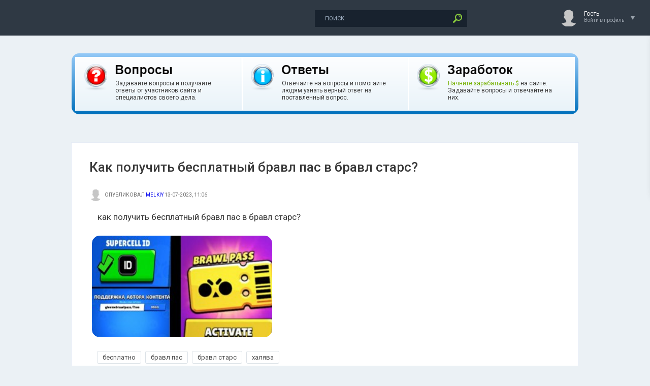

--- FILE ---
content_type: text/html; charset=utf-8
request_url: https://www.otvetynavopros.ru/kompjutery-i-noutbuki-i-telefony/7678-kak-poluchit-besplatnyj-bravl-pas-v-bravl-stars.html
body_size: 14497
content:
<!DOCTYPE html>
<html prefix="og: https://ogp.me/ns#">
<head>
    <meta name="verify-admitad" content="12ebf6c725" />
	<meta http-equiv="X-UA-Compatible" content="IE=edge" />
     <link rel="icon" href="/img/logo.svg" type="image/svg+xml">
	<meta charset="utf-8">
<title>Как получить бесплатный бравл пас в бравл старс? | Ответы на вопросы</title>
<link rel="search" type="application/opensearchdescription+xml" href="https://www.otvetynavopros.ru/index.php?do=opensearch" title="Ответы на вопросы">
<link rel="canonical" href="https://www.otvetynavopros.ru/kompjutery-i-noutbuki-i-telefony/7678-kak-poluchit-besplatnyj-bravl-pas-v-bravl-stars.html">
<link rel="alternate" type="application/rss+xml" title="Ответы на вопросы" href="https://www.otvetynavopros.ru/rss.xml">
<link href="/engine/classes/min/index.php?charset=utf-8&amp;f=engine/editor/jscripts/froala/fonts/font-awesome.css,engine/editor/jscripts/froala/css/editor.css,engine/editor/css/default.css&amp;v=26" rel="stylesheet" type="text/css">
<script src="/engine/classes/min/index.php?charset=utf-8&amp;g=general&amp;v=26"></script>
<script src="/engine/classes/min/index.php?charset=utf-8&amp;f=engine/classes/js/jqueryui.js,engine/classes/js/dle_js.js,engine/classes/js/lazyload.js,engine/classes/masha/masha.js,engine/skins/codemirror/js/code.js,engine/editor/jscripts/froala/editor.js,engine/editor/jscripts/froala/languages/ru.js&amp;v=26" defer></script>
    <meta name="forumok" content="06b06c26f1fc97853f318dd2d9462650" />
    <meta property="og:site_name" content="Ответы на вопрос"><meta name="description" content="как получить бесплатный бравл пас в бравл старс?" /><meta name="keywords" content="Как получить бесплатный бравл пас в бравл старс? ответ на вопрос, Как получить бесплатный бравл пас в бравл старс? вопрос, Как получить бесплатный бравл пас в бравл старс? ответ, Как получить бесплатный бравл пас в бравл старс?, Как получить бесплатный бравл пас в бравл старс? подробнее, Как получить бесплатный бравл пас в бравл старс? более детально, Как получить бесплатный бравл пас в бравл старс? на сайте, Как получить бесплатный бравл пас в бравл старс? видео, Как получить бесплатный бравл пас в бравл старс? youtube, Как получить бесплатный бравл пас в бравл старс? смотреть онлайн, бесплатно, бравл пас, бравл старс, халява" /><meta name="og:title" content="Как получить бесплатный бравл пас в бравл старс?" /><meta name="og:url" content="https://www.otvetynavopros.ru/kompjutery-i-noutbuki-i-telefony/7678-kak-poluchit-besplatnyj-bravl-pas-v-bravl-stars.html" /><meta name="og:image" content="https://www.otvetynavopros.ru/uploads/posts/2023-07/1689235661_img.jpg" /><meta name="ya:ovs:poster" content="https://www.otvetynavopros.ru/uploads/posts/2023-07/1689235661_img.jpg" /><meta name="og:description" content="" /><meta name="ya:ovs:upload_date" content="Чт, 13 июл 2023 11:06:54  0300" /><meta property="og:type" content="video.other"><meta property="ya:ovs:quality" content="HD"><meta property="ya:ovs:adult" content="false"><meta property="video:duration" content="1200">
    
    
    <link rel="stylesheet" href="/templates/OtvetyNaVopros/css/swiper.css" type="text/css" />
	<link rel="stylesheet" href="/templates/OtvetyNaVopros/css/style.css" type="text/css" />
	<!--[if lte IE 7]>
	<link rel="stylesheet" href="/templates/OtvetyNaVopros/css/style-ie.css" type="text/css" />
	<![endif]-->
	<link href="https://fonts.googleapis.com/css?family=Roboto:300,400,500,400i,700&amp;subset=cyrillic,cyrillic-ext,latin-ext" rel="stylesheet" />
	<script type="text/javascript" src="/templates/OtvetyNaVopros/js/jquery.ttabs.js"></script>
	<script type="text/javascript" src="/templates/OtvetyNaVopros/js/jquery.cookie.js"></script>
    <script type="text/javascript" src="/templates/OtvetyNaVopros/js/swiper.jquery.min.js"></script>
	<script type="text/javascript" src="/templates/OtvetyNaVopros/js/active.js"></script>
	<meta name="viewport" content="width=device-width, initial-scale=1.0" />
    <meta name="yandex-verification" content="65f56c58362dcb76" />
    
    <link type="text/css" rel="stylesheet" href="/engine/classes/sh/SyntaxHighlighter.css"/>
<script type="text/javascript" src="/engine/classes/sh/shCore.js"></script>
<script type="text/javascript" src="/engine/classes/sh/shAutoloader.js"></script>

    
    
  <!-- Код рекламы YANDEX или другой -->
<!-- SAPE RTB JS 
<script
    async="async"
    src="https://cdn-rtb.sape.ru/rtb-b/js/606/2/142606.js"
    type="text/javascript">
</script> -->
<!-- SAPE RTB END -->
    
     </head>
<body class="zoom-news">
    
    

<!-- Video -->
<script async src="https://statika.mpsuadv.ru/scripts/6710.js"></script><div id="mp_custom_8707"></div> <script>window.mpsuStart = window.mpsuStart || [], window.mpsuStart.push(8707);</script>

    
    
<script>
<!--
var dle_root       = '/';
var dle_admin      = '';
var dle_login_hash = '2132eaf79fa9fef99284fa37a707f4929d015ad2';
var dle_group      = 5;
var dle_skin       = 'OtvetyNaVopros';
var dle_wysiwyg    = '1';
var quick_wysiwyg  = '1';
var dle_act_lang   = ["Да", "Нет", "Ввод", "Отмена", "Сохранить", "Удалить", "Загрузка. Пожалуйста, подождите..."];
var menu_short     = 'Быстрое редактирование';
var menu_full      = 'Полное редактирование';
var menu_profile   = 'Просмотр профиля';
var menu_send      = 'Отправить сообщение';
var menu_uedit     = 'Админцентр';
var dle_info       = 'Информация';
var dle_confirm    = 'Подтверждение';
var dle_prompt     = 'Ввод информации';
var dle_req_field  = 'Заполните все необходимые поля';
var dle_del_agree  = 'Вы действительно хотите удалить? Данное действие невозможно будет отменить';
var dle_spam_agree = 'Вы действительно хотите отметить пользователя как спамера? Это приведёт к удалению всех его комментариев';
var dle_complaint  = 'Укажите текст Вашей жалобы для администрации:';
var dle_big_text   = 'Выделен слишком большой участок текста.';
var dle_orfo_title = 'Укажите комментарий для администрации к найденной ошибке на странице';
var dle_p_send     = 'Отправить';
var dle_p_send_ok  = 'Уведомление успешно отправлено';
var dle_save_ok    = 'Изменения успешно сохранены. Обновить страницу?';
var dle_reply_title= 'Ответ на комментарий';
var dle_tree_comm  = '1';
var dle_del_news   = 'Удалить статью';
var dle_sub_agree  = 'Вы действительно хотите подписаться на комментарии к данной публикации?';
var dle_captcha_type  = '1';
var allow_dle_delete_news   = false;

jQuery(function($){
	
      $('#comments').froalaEditor({
        dle_root: dle_root,
        dle_upload_area : "comments",
        dle_upload_user : "",
        dle_upload_news : "0",
        width: '100%',
        height: '220',
        language: 'ru',

		htmlAllowedTags: ['div', 'span', 'p', 'br', 'pre', 'code', 'strong', 'em', 'ul', 'li', 'ol', 'b', 'u', 'i', 's', 'a', 'img'],
		htmlAllowedAttrs: ['class', 'href', 'alt', 'src', 'style', 'target'],
		pastePlain: true,
        imagePaste: false,
        listAdvancedTypes: false,
        imageUpload: false,
		videoInsertButtons: ['videoBack', '|', 'videoByURL'],
		
        toolbarButtonsXS: ['bold', 'italic', 'underline', 'strikeThrough', '|', 'align', 'formatOL', 'formatUL', '|',  'emoticons', '|', 'dlehide', 'dlequote', 'dlespoiler', 'dlecodetag'],

        toolbarButtonsSM: ['bold', 'italic', 'underline', 'strikeThrough', '|', 'align', 'formatOL', 'formatUL', '|',  'emoticons', '|', 'dlehide', 'dlequote', 'dlespoiler', 'dlecodetag'],

        toolbarButtonsMD: ['bold', 'italic', 'underline', 'strikeThrough', '|', 'align', 'formatOL', 'formatUL', '|',  'emoticons', '|', 'dlehide', 'dlequote', 'dlespoiler', 'dlecodetag'],

        toolbarButtons: ['bold', 'italic', 'underline', 'strikeThrough', '|', 'align', 'formatOL', 'formatUL', '|',  'emoticons', '|', 'dlehide', 'dlequote', 'dlespoiler', 'dlecodetag']

      }).on('froalaEditor.image.inserted froalaEditor.image.replaced', function (e, editor, $img, response) {

			if( response ) {
			
			    response = JSON.parse(response);
			  
			    $img.removeAttr("data-returnbox").removeAttr("data-success").removeAttr("data-xfvalue").removeAttr("data-flink");

				if(response.flink) {
				  if($img.parent().hasClass("highslide")) {
		
					$img.parent().attr('href', response.flink);
		
				  } else {
		
					$img.wrap( '<a href="'+response.flink+'" class="highslide"></a>' );
					
				  }
				}
			  
			}
			
		});

$('#dle-comments-form').submit(function() {
	doAddComments();
	return false;
});
});
//-->
</script>
<div class="head-line">
    
    
    
  
	<div class="head-line2">
		<div class="head-speedbar">
			<i class="flaticon-home"></i><div class="speed-b"><span id="dle-speedbar"><a href="https://www.otvetynavopros.ru/">Ответы на вопрос</a> &raquo; <a href="https://www.otvetynavopros.ru/kompjutery-i-noutbuki-i-telefony/">компьютеры, ноутбуки и телефоны</a> &raquo; Как получить бесплатный бравл пас в бравл старс?</span></div>
			<u></u>
		</div>
        
        
     
	</div>
	<div class="head-right">
		<div class="search-block">
			<form method="post"  action='' style="margin: 0;padding: 0;">
				<input type="hidden" name="do" value="search"><input type="hidden" name="subaction" value="search" />
				<input name="story" type="text" class="form-text" id="story" value="поиск" onblur="if(this.value=='') this.value='поиск';" onfocus="if(this.value=='поиск') this.value='';" title="наберите Ваш запрос и нажмите enter" />
				<input type="image" src="/templates/OtvetyNaVopros/images/search.png" value="Найти!" border="0" class="form-search" alt="Найти!" />
			</form>
		</div>&nbsp;&nbsp;&nbsp;&nbsp;&nbsp;&nbsp;&nbsp;&nbsp;&nbsp;&nbsp;&nbsp;&nbsp;&nbsp;&nbsp;&nbsp;&nbsp;&nbsp;&nbsp;&nbsp;&nbsp;&nbsp;&nbsp;&nbsp;&nbsp;&nbsp;&nbsp;&nbsp;&nbsp;&nbsp;&nbsp;&nbsp;&nbsp;&nbsp;
		<!--<div class="new-news-count" rel="/index.php?do=lastnews">
			<i class="flaticon-image"></i>
			<span>0</span>
			<div class="news-popup"><div class="popup-title">Вопросы за сегодня:</div><div class="load-box"></div></div>
			<div class="hoverget"></div>
		</div>
		<div class="new-comments-count" rel="/index.php?do=lastcomments">
			<i class="flaticon-chat-1"></i>
			<span>0</span>
			<div class="comment-popup"><div class="popup-title">Ответы за сегодня:</div><div class="load-box2"></div></div>
			<div class="hoverget2"></div>
		</div>-->
		

<!--noindex-->
<div class="login-open">
	<div class="login-ava">
		<img src="/templates/OtvetyNaVopros/dleimages/noavatar.png" alt="Гость" />
	</div>
	<div class="login-open-title">
		Гость
	</div>
	<div class="login-open-title2">
		Войти в профиль
	</div>
	<i></i>
</div>
<div class="login-block">
	<form method="post" action="">
		<div class="login-line">
			<div class="login-title">Логин:</div>
			<input name="login_name" type="text" class="login-input-text" title="Ваше имя на сайте" />
		</div>
		<div class="login-line">
			<div class="login-title">Пароль:</div>
			<input name="login_password" type="password" class="login-input-text" title="Ваш пароль" />
		</div>
		<div class="login-line">
			<input onclick="submit();" type="submit" class="enter" value="ВОЙТИ" /><input name="login" type="hidden" id="login" value="submit" />
		</div>
		<div class="reg-link">
			<a href="https://www.otvetynavopros.ru/index.php?do=register" title="регистрация на сайте">Регистрация</a> / 
			<a href="https://www.otvetynavopros.ru/index.php?do=lostpassword" title="регистрация на сайте">Забыл все?</a>
		</div>
		
		<div class="login-soc">
			<div class="login-soc-title">
				Войти через:
			</div>
            <a href="https://oauth.vk.com/authorize?client_id=6951979&amp;redirect_uri=https%3A%2F%2Fwww.otvetynavopros.ru%2Findex.php%3Fdo%3Dauth-social%26provider%3Dvk&amp;scope=offline%2Cemail&amp;state=fe7e63341c1dc5ebf3d5caa806ad9b68&amp;response_type=code&amp;v=5.73" class="login-soc1" target="_blank"></a>
			<a href="https://connect.ok.ru/oauth/authorize?client_id=1278121216&amp;redirect_uri=https%3A%2F%2Fwww.otvetynavopros.ru%2Findex.php%3Fdo%3Dauth-social%26provider%3Dod&amp;scope=VALUABLE_ACCESS%3BGET_EMAIL&amp;state=fe7e63341c1dc5ebf3d5caa806ad9b68&amp;response_type=code" class="login-soc2" target="_blank"></a>
            <a href="https://oauth.yandex.ru/authorize?client_id=6b3166b8e7914a46aaec3ce10caa5120&amp;redirect_uri=https%3A%2F%2Fwww.otvetynavopros.ru%2Findex.php%3Fdo%3Dauth-social%26provider%3Dyandex&amp;state=fe7e63341c1dc5ebf3d5caa806ad9b68&amp;response_type=code" class="login-soc5" target="_blank"></a>
			<a href="https://www.facebook.com/dialog/oauth?client_id=380826252520305&amp;redirect_uri=https%3A%2F%2Fwww.otvetynavopros.ru%2Findex.php%3Fdo%3Dauth-social%26provider%3Dfc&amp;scope=public_profile%2Cemail&amp;display=popup&amp;state=fe7e63341c1dc5ebf3d5caa806ad9b68&amp;response_type=code" class="login-soc3" target="_blank"></a>
			<a href="https://accounts.google.com/o/oauth2/auth?client_id=522846304233-disqbjcmltkkkg51knm60ho751nfdm7a.apps.googleusercontent.com&amp;redirect_uri=https%3A%2F%2Fwww.otvetynavopros.ru%2Findex.php%3Fdo%3Dauth-social%26provider%3Dgoogle&amp;scope=https%3A%2F%2Fwww.googleapis.com%2Fauth%2Fuserinfo.email+https%3A%2F%2Fwww.googleapis.com%2Fauth%2Fuserinfo.profile&amp;state=fe7e63341c1dc5ebf3d5caa806ad9b68&amp;response_type=code" class="login-soc6" target="_blank"></a>
		</div>
		<div style="clear: both;height: 20px;"></div>
		
	</form>
	<div class="login-close"></div>
</div>
<!--/noindex-->

	</div>
</div>
    
    
   

<!-- Блок сверху -->
<!-- Код рекламы YANDEX или другой -->

    
    
     
    
	
<center>
<div class="mainfulltext"> 
<div class="verh_panel index rad5">
	<div class="verh_panel_inside rad4 f11">
		<table>
			<tr>
				<td class="first">
					<div class="cont">
						<div class="icon s1"></div>
						<div class="text">
							<div class="title s1"></div>
							<div class="desc">Задавайте вопросы и получайте ответы от участников сайта и специалистов своего дела.</div>
						</div>
						<div class="clear"></div>
					</div>
				<td class="second">
					<div class="cont">
						<div class="icon s1"></div>
						<div class="text">
							<div class="title s1"></div>
							<div class="desc">Отвечайте на вопросы и помогайте людям узнать верный ответ на поставленный вопрос.</div>
						</div>
						<div class="clear"></div>
					</div>
				</td>
				<td class="third">
					<div class="cont">
						<div class="icon s1"></div>
						<div class="text">
							<div class="title s1"></div>
							
							<div class="desc"><a style="color:#75b000;" href="/kak-zarabotat-na-sajte.html">Начните зарабатывать $</a> на сайте. Задавайте вопросы и отвечайте на них.</div>
						</div>
						<div class="clear"></div>
					</div>
				</td>
			</tr>
		</table>		
		
	</div>
</div>
</div>
</center>
    
    
<div class="left-panel">
	<a href="/" class="logo"><span>Ответы на вопрос</span></a>
	<div class="mob-menu"><i class="flaticon-settings-2"></i></div>
	<div class="mob-menu2"><i class="flaticon-settings-2"></i><span>Закрыть меню</span></div>
	<div class="left-menu">
        
        
        <a href="/voprosy-bez-otveta.html" class="left-menu-link"><i class="flaticon-money"></i><span>Вопросы без Ответа</span></a>
        <a href="/radio-slushat-onlajn-besplatno.html" class="left-menu-link"><i class="flaticon-play-button"></i><span>Радио</span></a>
        
		<!--<a href="#" class="left-menu-link"><i class="flaticon-edit"></i><span>Статьи</span></a>
		<a href="#" class="left-menu-link"><i class="flaticon-favorites"></i><span>Лучшие вопросы</span></a>
		<a href="#" class="left-menu-link"><i class="flaticon-photo-camera"></i><span>Фото</span></a>
		<a href="#" class="left-menu-link"><i class="flaticon-compass"></i><span>В мире</span></a>
		<a href="#" class="left-menu-link"><i class="flaticon-laptop"></i><span>Hi-Tech</span></a>
		<a href="#" class="left-menu-link"><i class="flaticon-bar-chart"></i><span>События</span></a>
		<a href="#" class="left-menu-link"><i class="flaticon-chat"></i><span>Общество</span></a>
		<a href="#" class="left-menu-link"><i class="flaticon-gamepad"></i><span>Равлечения</span></a>
		<a href="#" class="left-menu-link"><i class="flaticon-music"></i><span>Музыка</span></a>
		<a href="#" class="left-menu-link"><i class="flaticon-users"></i><span>Люди</span></a>-->
	</div>
</div>
    
    
<div class="main-center-block">

	
	<div style="clear: both;"></div>
	
	
	<div class="one-col">
	    <div id='dle-content'>







<!---->




<style>
.xfieldimagegallery {
  margin: 0;
  padding: 0;  
  list-style: none;
  clear: both;
}

.xfieldimagegallery li {
	list-style: none;
	margin: 0;
	padding: 0;  
}

.xfieldimagegallery li img {
  float: left;
  margin-right: 5px;
  margin-left: 17px;
  border: 5px solid #fff;
  transition: box-shadow 0.5s ease;
    }

.xfieldimagegallery li img:hover {
  box-shadow: 0px 0px 7px rgba(0,0,0,0.4);
}
    
.primer-foto-div {
width: 100%;
}
    
.dropdown {
    position: relative;
    top: -48px;
    display: inline-block;
}

.dropdown-content {
    display: none;
    /*position: absolute;
    background-color: #f9f9f9;*/
    min-width: 160px;
    box-shadow: 0px 8px 16px 0px rgba(0,0,0,0.2);
    z-index: 1;
}

.dropdown:hover .dropdown-content {
    display: block;
}

.mejdu  {
margin: -70px 0 0px 0;
}
</style>

<div itemscope itemtype="http://schema.org/Article">
	<div class="center-col-full">
		
		<div class="content-block">
			
                 
            
  
            <div class="full-news">
                
                 
<!-- SAPE RTB DIV 600x340 
<div align="center"><div id="SRTB_863479"></div></div>-->
<!-- SAPE RTB END -->
           
<!-- Video -->
<script async src="https://statika.mpsuadv.ru/scripts/6710.js"></script><div id="mp_custom_8707"></div> <script>window.mpsuStart = window.mpsuStart || [], window.mpsuStart.push(8707);</script>

             

                
                
	<!--<div class="main-news-info">

	</div>--><br/><br/>
	<div class="main-news-title-full">
		<h1 itemprop="headline">Как получить бесплатный бравл пас в бравл старс? </h1>
	</div><br/>
	<div class="main-news-author-full">
		<div class="main-news-author-ava">
			<img src="/templates/OtvetyNaVopros/dleimages/noavatar.png" alt="" />
		</div>
		опубликовал <span itemprop="author" itemscope itemtype="http://schema.org/Person"> <span itemprop="name"><a onclick="ShowProfile('Melkiy', 'https://www.otvetynavopros.ru/user/Melkiy/', '0'); return false;" href="https://www.otvetynavopros.ru/user/Melkiy/">Melkiy</a></span></span> 13-07-2023, 11:06 <meta itemprop="datePublished" content="2023-07-13" />
	</div>
	<div class="full-news-image-full">
		<!--<br/>
        <table style="margin: 0px 15px 0px 45px;" border="0" cellpadding="1" cellspacing="1">
	<tbody>
		<tr>
			<td style="padding: 0px 90px 0 0;">
            <img class="imagess"  src="/uploads/posts/2023-07/1689235661_img.jpg" alt="Как получить бесплатный бравл пас в бравл старс?" />
        
            </td>
			<td>            
</td>
		</tr>
        
        
	</tbody>
</table>-->
        
        
                
          <div class="description-full" itemprop="description"><div class="related-news-block-content">как получить бесплатный бравл пас в бравл старс?</div></div>
                   
        
                        </div>
      <div class="full-news-content">          
 
<img class="imagesss" src="/uploads/posts/2023-07/1689235661_img.jpg" alt="Как получить бесплатный бравл пас в бравл старс?" />
     </div>      
                
                
      
	<div class="full-news-content">
        <!---->
		<div style="clear: both;"></div>
	</div>
                
                <!--<noindex>
              <div class="full-news-content">
      <div class="description-full">
            <p><strong>&#129297; Заработай в Телеграм на Топовых крипто играх &#129297;</strong></p>
                    
     <p><strong>&#127744; - Заработать в NOT Pixel (От создателей NOT Coin), <a target="_blank" href="">начни рисовать NFT картину всем миром и получи крипту по итогам</a></strong> (заходим раз в 8 часов, рисуем пиксели нужного цвета и майним монету) </p>
    <p><strong>&#10035; - Заработать в Blum до листинга и получить подарки, <a target="_blank" href="">начни играть в Blum и получи крипту бесплатно</a></strong> (главное сбивать звезды, выполнять задания) </p>
  <p><strong>&#128293; - Заработать в Hot (HereWallet) и получить подарки, <a target="_blank" href="">начни майнить крипту в телефоне бесплатно</a></strong> (выполнять задания, увеличивать уровень майнинга, получать крипту и радоваться) </p>
                  </div>   
       </div>      
      </noindex>    -->
          
    <div class="full-news-tags tags-block"><a href="https://www.otvetynavopros.ru/xfsearch/tegi2/%D0%B1%D0%B5%D1%81%D0%BF%D0%BB%D0%B0%D1%82%D0%BD%D0%BE/">бесплатно</a>


<a href="https://www.otvetynavopros.ru/xfsearch/tegi2/%D0%B1%D1%80%D0%B0%D0%B2%D0%BB%20%D0%BF%D0%B0%D1%81/">бравл пас</a>


<a href="https://www.otvetynavopros.ru/xfsearch/tegi2/%D0%B1%D1%80%D0%B0%D0%B2%D0%BB%20%D1%81%D1%82%D0%B0%D1%80%D1%81/">бравл старс</a>


<a href="https://www.otvetynavopros.ru/xfsearch/tegi2/%D1%85%D0%B0%D0%BB%D1%8F%D0%B2%D0%B0/">халява</a></div>
	
	<div class="full-news-other">
<script src="https://yastatic.net/share2/share.js"></script>
<div class="ya-share2" data-curtain data-shape="round" data-services="telegram,whatsapp,vkontakte,odnoklassniki,moimir,messenger,twitter,viber"></div>
	
        
          		<div class="main-news-info-item main-news-info-item-category">
			<br/><a href="https://www.otvetynavopros.ru/kompjutery-i-noutbuki-i-telefony/">компьютеры, ноутбуки и телефоны</a>
		</div> <br/><br/><br/>
         <div class="rightfull">
        <div class="main-news-info-item">
			<i class="flaticon-chat"></i>1
		</div>
		<div class="main-news-info-item">
			<i class="flaticon-reload"></i>270
		</div>
		<div class="main-news-info-item">
			
			
		</div>
		
		<div class="main-news-info-item frating-plus">
			<a href="#" onclick="doRate('plus', '7678'); return false;" ><i class="flaticon-like"></i></a>
		</div>
		<div class="main-news-info-item frating-minus">
			<a href="#" onclick="doRate('minus', '7678'); return false;" ><i class="flaticon-like"></i></a>
		</div>
		<div class="frating-num">
			<span id="vote-num-id-7678">0</span>
		</div>
		<div class="frating">
			<span id="ratig-layer-7678" class="ignore-select"><span class="ratingtypeplusminus ignore-select ratingzero" >0</span></span>
		</div>
		
        </div>  
        
                </div>
	
        
      
	<!---->
        
        
        
        	<!---->
        
        

        <div class="mejdu"> </div>
        
	<div class="fullcom-block">
		<div class="fullcom-block-title">
			<br/><br/>Ответы на вопрос:<br/><br/>
		</div>
		<div class="fullcom-block-content">
            
            <form method="post" name="dlemasscomments" id="dlemasscomments"><div id="dle-comments-list">

<div id="dle-ajax-comments"></div>
<div id="comment"></div><ol class="comments-tree-list"><li id="comments-tree-item-10360" class="comments-tree-item" ><div id='comment-id-10360'><div data-block="comments" class="comment-item"   itemprop="comment" itemscope itemtype="http://schema.org/Comment">
	
    <div data-block="comment"
         data-author="Гена"
         data-avatar-url="//www.otvetynavopros.ru/uploads/fotos/foto_341.png"
         data-subtitle="14 июля 2023 07:36">
    
    <div class="comment-item-left">
		<div class="comment-item-image">
			<a href="https://www.otvetynavopros.ru/user/Gena/"><img src="//www.otvetynavopros.ru/uploads/fotos/foto_341.png" alt="Гена" /></a> 
		</div>	
	</div>
	<div class="comment-item-right">
		<div class="comment-item-date">
			<span class="comment-item-author" itemprop="creator" itemscope itemtype="http://schema.org/Person"><a onclick="ShowProfile('Gena', 'https://www.otvetynavopros.ru/user/Gena/', '0'); return false;" href="https://www.otvetynavopros.ru/user/Gena/">Gena</a></span>
            <span itemprop="dateCreated">14 июля 2023 07:36</span>
            
            
<p class="right"><a href="#" onclick="doCommentsRate('plus', '10360'); return false;" ><span class="contrast"><img src="/img/like1.png" alt="отзыв нравится" title="отзыв нравится"></span></a>
	<span class="sitehere-style-3dtext"><span id="comments-ratig-layer-10360" class="ignore-select"><span class="ratingtypeplusminus ignore-select ratingzero" >0</span></span></span>
	             <a href="#" onclick="doCommentsRate('minus', '10360'); return false;" ><span class="contrast"><img src="/img/dlike1.png" alt="отзыв не нравится" title="отзыв не нравится"></span></a> 
		</p>
		</div>
        

        
		<div class="comments-link"></div>
		<div data-block="content" class="comment-item-text" itemprop="text">
<div id='comm-id-10360'>Бесплатный Бравл-пас в Brawl Stars нельзя получить напрямую или часто. Бравл-пас - это платное дополнение в <!--filter:игре--><a href="/igry-dlja-pk-i-pristavok/">игре</a><!--/filter-->, которое предлагает игрокам различные преимущества, возможности и награды за определенное количество игрового времени.<br><br>Однако, в рамках временных мероприятий или акций, разработчики Brawl Stars могут предоставлять игрокам возможность получить Бравл-пас бесплатно. Эти акции обычно имеют ограниченное время действия и предполагают выполнение определенных заданий или достижений в <!--filter:игре--><a href="/igry-dlja-pk-i-pristavok/">игре</a><!--/filter-->.<br><br>Чтобы узнать о таких акциях, рекомендуется следить за официальными каналами команды разработчиков Brawl Stars, такими как официальный сайт, социальные сети и YouTube-каналы. Там вы можете получить информацию о текущих акциях и событиях, которые могут предоставить вам возможность получить Бравл-пас бесплатно или с дополнительными бонусами.<br><br>Важно отметить, что такие акции могут быть редкими и временными, поэтому если вы хотите воспользоваться бесплатным Бравл-пасом, вам придется быть внимательным и следить за обновлениями в <!--filter:игре--><a href="/igry-dlja-pk-i-pristavok/">игре</a><!--/filter--> и сообществе Brawl Stars.</div>
            <div style="clear: both;"></div>
            
            <br/>
            <a href="">Ссылка на ответ </a> |  <a href="/user/Gena/news/">Все вопросы</a>
            
		</div>
	</div>
	<div class="comments-item-links">
		<a onclick="dle_reply('10360', '0', '0'); return false;" href="#">ответить</a> <a onmouseover="dle_copy_quote('Gena');" href="#" onclick="dle_ins('10360'); return false;">цитировать</a>    <a href="javascript:AddComplaint('10360', 'comments')">жалоба</a>
	</div>
    
	<div class="date-drop"><div class="news-date-d">14</div><div class="news-date-m">07</div></div>
</div>
    </div>



<script>
function BestComments(a, b) {
    DLEconfirm("Сделать комментарий лучшим?", dle_confirm, function() {
        ShowLoading("");
        $.post(dle_root + "engine/ajax/controller.php?mod=best", {
            id: a,
            post_id: b,
            user_hash: dle_login_hash
        }, function(data) {
            HideLoading("");
	    $("#dle-content").load(window.location.href + " #dle-content");
            DLEalert(data, dle_info);
        })
    })
}
</script></div></li></ol></div></form>
<!--dlenavigationcomments-->
			<div style="clear: both;"></div>
			<div class="open-com-form">Добавить ответ</div>
			<div class="hidden-com-form">
				<form  method="post" name="dle-comments-form" id="dle-comments-form" ><div class="add-comment">
	<div class="add-comment-title">
	</div>
	
	<div class="form-line-tt">
		<div class="form-line-tt-left">
			Ваше Имя:
		</div>
		<div class="form-line-tt-right">
			<input type="text" name="name" id="name" class="form-input-stand" />
		</div>
	</div>
	<div class="form-line-tt">
		<div class="form-line-tt-left">
			Ваш E-Mail:
		</div>
		<div class="form-line-tt-right">
			<input type="text" name="mail" id="mail" class="form-input-stand" />
		</div>
	</div>
	
	
	<div class="form-line-tt" style="padding: 10px 0 10px 0;">
		<script>
	var text_upload = "Загрузка файлов и изображений на сервер";
</script>
<div class="wseditor"><textarea id="comments" name="comments" rows="10" cols="50" class="ajaxwysiwygeditor"></textarea></div>
	</div>
	
	
	
	
	<div class="form-line-tt">
		Введите два слова, показанных на изображении: <span class="impot">*</span>
		<div><div class="g-recaptcha" data-sitekey="6LdnXp4UAAAAAKKk3VBB3GAsySQLmUnXHYwF-E-_" data-theme="light"></div><script src="https://www.google.com/recaptcha/api.js?hl=ru" async defer></script></div>
	</div>
	
	<div class="form-submit-block-tt">
<input value="Добавить" name="submit" type="submit" class="form-button-tt" />
	</div>
</div>
		<input type="hidden" name="subaction" value="addcomment">
		<input type="hidden" name="post_id" id="post_id" value="7678"><input type="hidden" name="user_hash" value="2132eaf79fa9fef99284fa37a707f4929d015ad2"></form>
			</div>
            
        <br/><br/><br/><br/>
	<!--<div class="related-news-block">-->
		<div class="related-news-block-title">
			Еще вопросы:
		</div>
           <div class="blockstranicamat">
            
        <!--<li><a href="https://www.otvetynavopros.ru/kompjutery-i-noutbuki-i-telefony/7677-kak-poluchit-ljubogo-bojca-v-bravl-stars-besplatno.html">Как получить любого бойца в бравл старс бесплатно?</a></li>-->


 <div class="main-news1">
<table border="0" cellpadding="1" cellspacing="1">
	<tbody>
		<tr>
			<td> 
                <center><div class="main-news-title-num1"><div class="main-news-title-num">
0
    </div>	 </div></center>
            </td>
            
			<td width="100%">
           <div align="left"><div class="main-news-title">
		<a href="https://www.otvetynavopros.ru/kompjutery-i-noutbuki-i-telefony/7677-kak-poluchit-ljubogo-bojca-v-bravl-stars-besplatno.html"><b>Как получить любого бойца в бравл старс бесплатно?</b></a>
	</div></div>
                

	<div class="main-news-author">
	13-07-2023, 11:06   |   <a href="https://www.otvetynavopros.ru/kompjutery-i-noutbuki-i-telefony/">компьютеры, ноутбуки и телефоны</a>
	</div>
            </td>
			
            <!--<td align="right"><a href="https://www.otvetynavopros.ru/kompjutery-i-noutbuki-i-telefony/7677-kak-poluchit-ljubogo-bojca-v-bravl-stars-besplatno.html"><img src="/img/audio.jpg" alt="audio" /></a></td>-->
		</tr>
	</tbody>
</table>
</div>
<!--<li><a href="https://www.otvetynavopros.ru/kompjutery-i-noutbuki-i-telefony/7676-kakaja-skorost-interneta-nuzhna-dlja-igry-v-bravl-stars.html">Какая скорость интернета нужна для игры в бравл старс?</a></li>-->


 <div class="main-news1">
<table border="0" cellpadding="1" cellspacing="1">
	<tbody>
		<tr>
			<td> 
                <center><div class="main-news-title-num1"><div class="main-news-title-num">
0
    </div>	 </div></center>
            </td>
            
			<td width="100%">
           <div align="left"><div class="main-news-title">
		<a href="https://www.otvetynavopros.ru/kompjutery-i-noutbuki-i-telefony/7676-kakaja-skorost-interneta-nuzhna-dlja-igry-v-bravl-stars.html"><b>Какая скорость интернета нужна для игры в бравл старс?</b></a>
	</div></div>
                

	<div class="main-news-author">
	13-07-2023, 11:06   |   <a href="https://www.otvetynavopros.ru/kompjutery-i-noutbuki-i-telefony/">компьютеры, ноутбуки и телефоны</a>
	</div>
            </td>
			
            <!--<td align="right"><a href="https://www.otvetynavopros.ru/kompjutery-i-noutbuki-i-telefony/7676-kakaja-skorost-interneta-nuzhna-dlja-igry-v-bravl-stars.html"><img src="/img/audio.jpg" alt="audio" /></a></td>-->
		</tr>
	</tbody>
</table>
</div>
<!--<li><a href="https://www.otvetynavopros.ru/kompjutery-i-noutbuki-i-telefony/7675-chto-delat-esli-ne-vypadajut-bojcy-v-brawl-stars.html">Что делать если не выпадают бойцы в brawl stars?</a></li>-->


 <div class="main-news1">
<table border="0" cellpadding="1" cellspacing="1">
	<tbody>
		<tr>
			<td> 
                <center><div class="main-news-title-num1"><div class="main-news-title-num">
0
    </div>	 </div></center>
            </td>
            
			<td width="100%">
           <div align="left"><div class="main-news-title">
		<a href="https://www.otvetynavopros.ru/kompjutery-i-noutbuki-i-telefony/7675-chto-delat-esli-ne-vypadajut-bojcy-v-brawl-stars.html"><b>Что делать если не выпадают бойцы в brawl stars?</b></a>
	</div></div>
                

	<div class="main-news-author">
	13-07-2023, 11:06   |   <a href="https://www.otvetynavopros.ru/kompjutery-i-noutbuki-i-telefony/">компьютеры, ноутбуки и телефоны</a>
	</div>
            </td>
			
            <!--<td align="right"><a href="https://www.otvetynavopros.ru/kompjutery-i-noutbuki-i-telefony/7675-chto-delat-esli-ne-vypadajut-bojcy-v-brawl-stars.html"><img src="/img/audio.jpg" alt="audio" /></a></td>-->
		</tr>
	</tbody>
</table>
</div>
<!--<li><a href="https://www.otvetynavopros.ru/kompjutery-i-noutbuki-i-telefony/7674-kak-igrat-bez-skachivanija-v-bravl-stars.html">Как играть без скачивания в Бравл старс?</a></li>-->


 <div class="main-news1">
<table border="0" cellpadding="1" cellspacing="1">
	<tbody>
		<tr>
			<td> 
                <center><div class="main-news-title-num1"><div class="main-news-title-num">
0
    </div>	 </div></center>
            </td>
            
			<td width="100%">
           <div align="left"><div class="main-news-title">
		<a href="https://www.otvetynavopros.ru/kompjutery-i-noutbuki-i-telefony/7674-kak-igrat-bez-skachivanija-v-bravl-stars.html"><b>Как играть без скачивания в Бравл старс?</b></a>
	</div></div>
                

	<div class="main-news-author">
	13-07-2023, 11:06   |   <a href="https://www.otvetynavopros.ru/kompjutery-i-noutbuki-i-telefony/">компьютеры, ноутбуки и телефоны</a>
	</div>
            </td>
			
            <!--<td align="right"><a href="https://www.otvetynavopros.ru/kompjutery-i-noutbuki-i-telefony/7674-kak-igrat-bez-skachivanija-v-bravl-stars.html"><img src="/img/audio.jpg" alt="audio" /></a></td>-->
		</tr>
	</tbody>
</table>
</div>
<!--<li><a href="https://www.otvetynavopros.ru/kompjutery-i-noutbuki-i-telefony/7673-kak-v-whatsapp-sdelat-skrytyj-chat-kak-skryt-chat-v-vatsape.html">Как в WhatsApp сделать скрытый чат? Как скрыть чат в Ватсапе?</a></li>-->


 <div class="main-news1">
<table border="0" cellpadding="1" cellspacing="1">
	<tbody>
		<tr>
			<td> 
                <center><div class="main-news-title-num1"><div class="main-news-title-num">
0
    </div>	 </div></center>
            </td>
            
			<td width="100%">
           <div align="left"><div class="main-news-title">
		<a href="https://www.otvetynavopros.ru/kompjutery-i-noutbuki-i-telefony/7673-kak-v-whatsapp-sdelat-skrytyj-chat-kak-skryt-chat-v-vatsape.html"><b>Как в WhatsApp сделать скрытый чат? Как скрыть чат в Ватсапе?</b></a>
	</div></div>
                

	<div class="main-news-author">
	13-07-2023, 11:06   |   <a href="https://www.otvetynavopros.ru/kompjutery-i-noutbuki-i-telefony/">компьютеры, ноутбуки и телефоны</a>
	</div>
            </td>
			
            <!--<td align="right"><a href="https://www.otvetynavopros.ru/kompjutery-i-noutbuki-i-telefony/7673-kak-v-whatsapp-sdelat-skrytyj-chat-kak-skryt-chat-v-vatsape.html"><img src="/img/audio.jpg" alt="audio" /></a></td>-->
		</tr>
	</tbody>
</table>
</div>

  
           </div>
            
		<div class="related-news-block-content">
            
            
            
            
			<br/>
			<div style="clear: both;"></div>
		</div>
	<!--</div>-->
	<div class="main-news-line"></div>
	
            
            
     
            		<!--<div class="related-news-block-title">
			Новые вопросы:
		</div>-->
             
    <!-- Код рекламы YANDEX или другой -->
             
            <div class="blockstranicamat">
             <div class="main-news1">
	
    
    <table border="0" cellpadding="1" cellspacing="1">
	<tbody>
		<tr>
			<td> 
                <center><div class="main-news-title-num1"><div class="main-news-title-num">
0
    </div>	 </div></center>
            </td>
            
			<td width="100%">
           <div align="left"><div class="main-news-title">
		<a href="https://www.otvetynavopros.ru/tovary-i-uslugi/70327-kto-organizovyval-dostavku-malyh-partij-promyshlennogo-oborudovanija.html"><b>Кто организовывал доставку малых партий промышленного оборудования?</b></a> 
	</div></div>
                

	<div class="main-news-author">
	<a onclick="ShowProfile('Vitaly+Laranu', 'https://www.otvetynavopros.ru/user/Vitaly+Laranu/', '0'); return false;" href="https://www.otvetynavopros.ru/user/Vitaly+Laranu/">Vitaly Laranu</a> 26-07-2025, 17:22   |   <a href="https://www.otvetynavopros.ru/tovary-i-uslugi/">товары и услуги</a>  / <a href="https://www.otvetynavopros.ru/drugoe/">другое</a>
	</div>
            </td>
			
            
            <!--<td align="right"><a href="https://www.otvetynavopros.ru/tovary-i-uslugi/70327-kto-organizovyval-dostavku-malyh-partij-promyshlennogo-oborudovanija.html"><img src="/img/audio.jpg" alt="audio" /></a></td>-->
		</tr>
	</tbody>
</table>
      
    
    
            	
                   
    </div>         
	
<div class="main-news1">
	
    
    <table border="0" cellpadding="1" cellspacing="1">
	<tbody>
		<tr>
			<td> 
                <center><div class="main-news-title-num1"><div class="main-news-title-num">
1
    </div>	 </div></center>
            </td>
            
			<td width="100%">
           <div align="left"><div class="main-news-title">
		<a href="https://www.otvetynavopros.ru/obrazovanie/70325-stoit-li-na-egje-sdavat-predmet-po-vyboru-esli-ne-uveren-v-uspehe.html"><b>Стоит ли на ЕГЭ сдавать предмет по выбору, если не уверен в успехе?</b></a> 
	</div></div>
                

	<div class="main-news-author">
	<a onclick="ShowProfile('Melkiy', 'https://www.otvetynavopros.ru/user/Melkiy/', '0'); return false;" href="https://www.otvetynavopros.ru/user/Melkiy/">Melkiy</a> 19-03-2025, 01:27   |   <a href="https://www.otvetynavopros.ru/obrazovanie/">образование</a>
	</div>
            </td>
			
            
            <!--<td align="right"><a href="https://www.otvetynavopros.ru/obrazovanie/70325-stoit-li-na-egje-sdavat-predmet-po-vyboru-esli-ne-uveren-v-uspehe.html"><img src="/img/audio.jpg" alt="audio" /></a></td>-->
		</tr>
	</tbody>
</table>
      
    
    
            	
                   
    </div>         
	
<div class="main-news1">
	
    
    <table border="0" cellpadding="1" cellspacing="1">
	<tbody>
		<tr>
			<td> 
                <center><div class="main-news-title-num1"><div class="main-news-title-num">
1
    </div>	 </div></center>
            </td>
            
			<td width="100%">
           <div align="left"><div class="main-news-title">
		<a href="https://www.otvetynavopros.ru/obrazovanie/70324-kak-postupit-v-vuz-v-drugom-gorode.html"><b>Как поступить в ВУЗ в другом городе?</b></a> 
	</div></div>
                

	<div class="main-news-author">
	<a onclick="ShowProfile('Melkiy', 'https://www.otvetynavopros.ru/user/Melkiy/', '0'); return false;" href="https://www.otvetynavopros.ru/user/Melkiy/">Melkiy</a> 19-03-2025, 01:27   |   <a href="https://www.otvetynavopros.ru/obrazovanie/">образование</a>
	</div>
            </td>
			
            
            <!--<td align="right"><a href="https://www.otvetynavopros.ru/obrazovanie/70324-kak-postupit-v-vuz-v-drugom-gorode.html"><img src="/img/audio.jpg" alt="audio" /></a></td>-->
		</tr>
	</tbody>
</table>
      
    
    
            	
                   
    </div>         
	
<div class="main-news1">
	
    
    <table border="0" cellpadding="1" cellspacing="1">
	<tbody>
		<tr>
			<td> 
                <center><div class="main-news-title-num1"><div class="main-news-title-num">
1
    </div>	 </div></center>
            </td>
            
			<td width="100%">
           <div align="left"><div class="main-news-title">
		<a href="https://www.otvetynavopros.ru/obrazovanie/70323-vospitatelnaja-beseda-s-ros-naemnikom-kakie-vyvody-mozhno-sdelat-sm.html"><b>Воспитательная беседа с рос. наемником. Какие выводы можно сделать (см)?</b></a> 
	</div></div>
                

	<div class="main-news-author">
	<a onclick="ShowProfile('Melkiy', 'https://www.otvetynavopros.ru/user/Melkiy/', '0'); return false;" href="https://www.otvetynavopros.ru/user/Melkiy/">Melkiy</a> 19-03-2025, 01:26   |   <a href="https://www.otvetynavopros.ru/obrazovanie/">образование</a>
	</div>
            </td>
			
            
            <!--<td align="right"><a href="https://www.otvetynavopros.ru/obrazovanie/70323-vospitatelnaja-beseda-s-ros-naemnikom-kakie-vyvody-mozhno-sdelat-sm.html"><img src="/img/audio.jpg" alt="audio" /></a></td>-->
		</tr>
	</tbody>
</table>
      
    
    
            	
                   
    </div>         
	
<div class="main-news1">
	
    
    <table border="0" cellpadding="1" cellspacing="1">
	<tbody>
		<tr>
			<td> 
                <center><div class="main-news-title-num1"><div class="main-news-title-num">
1
    </div>	 </div></center>
            </td>
            
			<td width="100%">
           <div align="left"><div class="main-news-title">
		<a href="https://www.otvetynavopros.ru/obrazovanie/70322-chem-obrazovanie-v-sssr-bylo-luchshe-obrazovanija-v-rossijskoj-federacii.html"><b>Чем образование в СССР было лучше образования в Российской Федерации?</b></a> 
	</div></div>
                

	<div class="main-news-author">
	<a onclick="ShowProfile('Melkiy', 'https://www.otvetynavopros.ru/user/Melkiy/', '0'); return false;" href="https://www.otvetynavopros.ru/user/Melkiy/">Melkiy</a> 19-03-2025, 01:26   |   <a href="https://www.otvetynavopros.ru/obrazovanie/">образование</a>
	</div>
            </td>
			
            
            <!--<td align="right"><a href="https://www.otvetynavopros.ru/obrazovanie/70322-chem-obrazovanie-v-sssr-bylo-luchshe-obrazovanija-v-rossijskoj-federacii.html"><img src="/img/audio.jpg" alt="audio" /></a></td>-->
		</tr>
	</tbody>
</table>
      
    
    
            	
                   
    </div>         
	

            </div>
            <center><b><a style="color:#000;" href="/voprosy-bez-otveta.html">Показать все вопросы без ответов >></a></b></center>
            
		</div>
	</div>
</div>


            
            
			<div style="clear: both;"></div>
		</div>
	</div>
   
        

        

<div class="left-col">
            <div class="login-open"><img style="margin:-22px -20px 20px -77px" src="/img/vopros.png" alt="" /></div><br/><br/><br/>
        
    
            
    
    		<div class="main-block1">
			<div class="main-block-title">
				Вопросы
			</div>
			<div class="main-block-content">
				<div class="top-news">
	<div class="top-news-rating">
		<i class="flaticon-favorites"></i>
		<div class="top-news-rating-num"><span id="ratig-layer-7428" class="ignore-select"><span class="ratingtypeplusminus ignore-select ratingzero" >0</span></span></div>
	</div>
	<div class="top-news-rating-title">
		<a href="https://www.otvetynavopros.ru/kompjutery-i-noutbuki-i-telefony/7428-kakie-est-sajty-analogichnye-jarmarke-masterov.html">Какие есть сайты аналогичные Ярмарке Мастеров?</a>
	</div>
</div><div class="top-news">
	<div class="top-news-rating">
		<i class="flaticon-favorites"></i>
		<div class="top-news-rating-num"><span id="ratig-layer-36363" class="ignore-select"><span class="ratingtypeplusminus ignore-select ratingzero" >0</span></span></div>
	</div>
	<div class="top-news-rating-title">
		<a href="https://www.otvetynavopros.ru/avtomobili-i-motocikly/36363-avtomobil-krossover-chto-jeto-takoe.html">Автомобиль кроссовер , что это такое?</a>
	</div>
</div><div class="top-news">
	<div class="top-news-rating">
		<i class="flaticon-favorites"></i>
		<div class="top-news-rating-num"><span id="ratig-layer-15109" class="ignore-select"><span class="ratingtypeplusminus ignore-select ratingzero" >0</span></span></div>
	</div>
	<div class="top-news-rating-title">
		<a href="https://www.otvetynavopros.ru/kompjutery-i-noutbuki-i-telefony/15109-kak-postavit-znak-ne-ravno-na-klaviature.html">Как поставить знак &quot;не равно&quot; на клавиатуре?</a>
	</div>
</div><div class="top-news">
	<div class="top-news-rating">
		<i class="flaticon-favorites"></i>
		<div class="top-news-rating-num"><span id="ratig-layer-9666" class="ignore-select"><span class="ratingtypeplusminus ignore-select ratingzero" >0</span></span></div>
	</div>
	<div class="top-news-rating-title">
		<a href="https://www.otvetynavopros.ru/kompjutery-i-noutbuki-i-telefony/9666-kak-v-scratch-animirovat-imja-mozhno-li-napisannoe-russkimi-bukvami.html">Как в Scratch анимировать имя, можно ли написанное русскими буквами?</a>
	</div>
</div><div class="top-news">
	<div class="top-news-rating">
		<i class="flaticon-favorites"></i>
		<div class="top-news-rating-num"><span id="ratig-layer-48881" class="ignore-select"><span class="ratingtypeplusminus ignore-select ratingzero" >0</span></span></div>
	</div>
	<div class="top-news-rating-title">
		<a href="https://www.otvetynavopros.ru/zdorove-i-medicina/48881-pochemu-inogda-sushit-vo-rtu.html">Почему иногда сушит во рту?</a>
	</div>
</div>
                <br/>
			</div>
		</div>
    
    
           
	 <!--	<div class="main-block0 topchik">
 Блок Справа -->
<!-- Код рекламы YANDEX или другой 
    </div>-->
        
    
   
			
		<!--<div class="main-block">
			<div class="main-block-title">
				Свежие видео <a href="#" class="main-block-title-link"><i>.</i><u>.</u>.</a>
			</div>
			<div class="main-block-content">
				
			</div>
		</div>-->
		<div class="chiken"></div>
	</div>

   

<script type="text/javascript">
	$(document).ready(function() {
		
		$('.open-com-form').click(function(){
			$('.hidden-com-form').slideToggle();
		});
		
	});
</script>
    
    
   </div>
    
		<div style="clear: both;"></div>
		
	</div>
	
    
    

	
	
</div>
<div class="right-panel">
	<div class="right-menu">
		<!--<a href="/index.php?do=feedback" class="left-menu-link"><i class="flaticon-message"></i><span>Обратная связь</span></a>-->
		<!--<a href="/index.php?do=rules" class="left-menu-link"><i class="flaticon-book"></i><span>Правила</span></a>-->
        <a href="/kak-zarabotat-na-sajte.html" class="left-menu-link"><i class="flaticon-book"></i><span>Инструкция</span></a>
        <a href="/politica.html" class="left-menu-link"><i class="flaticon-megaphone"></i><span>Политика Конфиденциальности</span></a>
		<!--<a href="/index.php?do=feedback" class="left-menu-link"><i class="flaticon-megaphone"></i><span>Реклама</span></a>-->
	</div>
	<div class="right-panel-soc">
		<a target="_blank" href="https://vk.com/vseotvetynavopros" class="right-panel-soc1"></a>
		<!--<a target="_blank" href="https://www.facebook.com/Ответы-на-вопрос-415545669239925" class="right-panel-soc2"></a>
		<a target="_blank" href="https://twitter.com/OtvetyV" class="right-panel-soc3"></a>
		<a target="_blank" href="#" class="right-panel-soc4"></a>
		<a target="_blank"href="#" class="right-panel-soc6"></a>-->
	</div>
	
    <!--LiveInternet counter--><script type="text/javascript">
document.write("<a href='//www.liveinternet.ru/click' "+
"target=_blank><img src='//counter.yadro.ru/hit?t44.1;r"+
escape(document.referrer)+((typeof(screen)=="undefined")?"":
";s"+screen.width+"*"+screen.height+"*"+(screen.colorDepth?
screen.colorDepth:screen.pixelDepth))+";u"+escape(document.URL)+
";h"+escape(document.title.substring(0,150))+";"+Math.random()+
"' alt='' title='LiveInternet' "+
"border='0' width='1' height='1'><\/a>")
</script><!--/LiveInternet-->
        
	<div class="right-menu right-menu-fix">
		<a href="#" class="left-menu-link nmb"><i class="flaticon-cursor"></i><span>Наверх</span></a>
	</div>
</div>
<div class="dark"></div>
<!--[if IE 6]>
<a href="http://www.microsoft.com/rus/windows/internet-explorer/worldwide-sites.aspx" class="alert"></a>
<![endif]-->
    


<!-- Yandex.Metrika counter -->
<script type="text/javascript" >
   (function(m,e,t,r,i,k,a){m[i]=m[i]||function(){(m[i].a=m[i].a||[]).push(arguments)};
   m[i].l=1*new Date();k=e.createElement(t),a=e.getElementsByTagName(t)[0],k.async=1,k.src=r,a.parentNode.insertBefore(k,a)})
   (window, document, "script", "https://mc.yandex.ru/metrika/tag.js", "ym");

   ym(53313292, "init", {
        clickmap:true,
        trackLinks:true,
        accurateTrackBounce:true
   });
</script>
<noscript><div><img src="https://mc.yandex.ru/watch/53313292" style="position:absolute; left:-9999px;" alt="" /></div></noscript>
<!-- /Yandex.Metrika counter -->






</body>
</html>

--- FILE ---
content_type: text/html; charset=utf-8
request_url: https://www.google.com/recaptcha/api2/anchor?ar=1&k=6LdnXp4UAAAAAKKk3VBB3GAsySQLmUnXHYwF-E-_&co=aHR0cHM6Ly93d3cub3R2ZXR5bmF2b3Byb3MucnU6NDQz&hl=ru&v=N67nZn4AqZkNcbeMu4prBgzg&theme=light&size=normal&anchor-ms=20000&execute-ms=30000&cb=4nart4e1bsvn
body_size: 49563
content:
<!DOCTYPE HTML><html dir="ltr" lang="ru"><head><meta http-equiv="Content-Type" content="text/html; charset=UTF-8">
<meta http-equiv="X-UA-Compatible" content="IE=edge">
<title>reCAPTCHA</title>
<style type="text/css">
/* cyrillic-ext */
@font-face {
  font-family: 'Roboto';
  font-style: normal;
  font-weight: 400;
  font-stretch: 100%;
  src: url(//fonts.gstatic.com/s/roboto/v48/KFO7CnqEu92Fr1ME7kSn66aGLdTylUAMa3GUBHMdazTgWw.woff2) format('woff2');
  unicode-range: U+0460-052F, U+1C80-1C8A, U+20B4, U+2DE0-2DFF, U+A640-A69F, U+FE2E-FE2F;
}
/* cyrillic */
@font-face {
  font-family: 'Roboto';
  font-style: normal;
  font-weight: 400;
  font-stretch: 100%;
  src: url(//fonts.gstatic.com/s/roboto/v48/KFO7CnqEu92Fr1ME7kSn66aGLdTylUAMa3iUBHMdazTgWw.woff2) format('woff2');
  unicode-range: U+0301, U+0400-045F, U+0490-0491, U+04B0-04B1, U+2116;
}
/* greek-ext */
@font-face {
  font-family: 'Roboto';
  font-style: normal;
  font-weight: 400;
  font-stretch: 100%;
  src: url(//fonts.gstatic.com/s/roboto/v48/KFO7CnqEu92Fr1ME7kSn66aGLdTylUAMa3CUBHMdazTgWw.woff2) format('woff2');
  unicode-range: U+1F00-1FFF;
}
/* greek */
@font-face {
  font-family: 'Roboto';
  font-style: normal;
  font-weight: 400;
  font-stretch: 100%;
  src: url(//fonts.gstatic.com/s/roboto/v48/KFO7CnqEu92Fr1ME7kSn66aGLdTylUAMa3-UBHMdazTgWw.woff2) format('woff2');
  unicode-range: U+0370-0377, U+037A-037F, U+0384-038A, U+038C, U+038E-03A1, U+03A3-03FF;
}
/* math */
@font-face {
  font-family: 'Roboto';
  font-style: normal;
  font-weight: 400;
  font-stretch: 100%;
  src: url(//fonts.gstatic.com/s/roboto/v48/KFO7CnqEu92Fr1ME7kSn66aGLdTylUAMawCUBHMdazTgWw.woff2) format('woff2');
  unicode-range: U+0302-0303, U+0305, U+0307-0308, U+0310, U+0312, U+0315, U+031A, U+0326-0327, U+032C, U+032F-0330, U+0332-0333, U+0338, U+033A, U+0346, U+034D, U+0391-03A1, U+03A3-03A9, U+03B1-03C9, U+03D1, U+03D5-03D6, U+03F0-03F1, U+03F4-03F5, U+2016-2017, U+2034-2038, U+203C, U+2040, U+2043, U+2047, U+2050, U+2057, U+205F, U+2070-2071, U+2074-208E, U+2090-209C, U+20D0-20DC, U+20E1, U+20E5-20EF, U+2100-2112, U+2114-2115, U+2117-2121, U+2123-214F, U+2190, U+2192, U+2194-21AE, U+21B0-21E5, U+21F1-21F2, U+21F4-2211, U+2213-2214, U+2216-22FF, U+2308-230B, U+2310, U+2319, U+231C-2321, U+2336-237A, U+237C, U+2395, U+239B-23B7, U+23D0, U+23DC-23E1, U+2474-2475, U+25AF, U+25B3, U+25B7, U+25BD, U+25C1, U+25CA, U+25CC, U+25FB, U+266D-266F, U+27C0-27FF, U+2900-2AFF, U+2B0E-2B11, U+2B30-2B4C, U+2BFE, U+3030, U+FF5B, U+FF5D, U+1D400-1D7FF, U+1EE00-1EEFF;
}
/* symbols */
@font-face {
  font-family: 'Roboto';
  font-style: normal;
  font-weight: 400;
  font-stretch: 100%;
  src: url(//fonts.gstatic.com/s/roboto/v48/KFO7CnqEu92Fr1ME7kSn66aGLdTylUAMaxKUBHMdazTgWw.woff2) format('woff2');
  unicode-range: U+0001-000C, U+000E-001F, U+007F-009F, U+20DD-20E0, U+20E2-20E4, U+2150-218F, U+2190, U+2192, U+2194-2199, U+21AF, U+21E6-21F0, U+21F3, U+2218-2219, U+2299, U+22C4-22C6, U+2300-243F, U+2440-244A, U+2460-24FF, U+25A0-27BF, U+2800-28FF, U+2921-2922, U+2981, U+29BF, U+29EB, U+2B00-2BFF, U+4DC0-4DFF, U+FFF9-FFFB, U+10140-1018E, U+10190-1019C, U+101A0, U+101D0-101FD, U+102E0-102FB, U+10E60-10E7E, U+1D2C0-1D2D3, U+1D2E0-1D37F, U+1F000-1F0FF, U+1F100-1F1AD, U+1F1E6-1F1FF, U+1F30D-1F30F, U+1F315, U+1F31C, U+1F31E, U+1F320-1F32C, U+1F336, U+1F378, U+1F37D, U+1F382, U+1F393-1F39F, U+1F3A7-1F3A8, U+1F3AC-1F3AF, U+1F3C2, U+1F3C4-1F3C6, U+1F3CA-1F3CE, U+1F3D4-1F3E0, U+1F3ED, U+1F3F1-1F3F3, U+1F3F5-1F3F7, U+1F408, U+1F415, U+1F41F, U+1F426, U+1F43F, U+1F441-1F442, U+1F444, U+1F446-1F449, U+1F44C-1F44E, U+1F453, U+1F46A, U+1F47D, U+1F4A3, U+1F4B0, U+1F4B3, U+1F4B9, U+1F4BB, U+1F4BF, U+1F4C8-1F4CB, U+1F4D6, U+1F4DA, U+1F4DF, U+1F4E3-1F4E6, U+1F4EA-1F4ED, U+1F4F7, U+1F4F9-1F4FB, U+1F4FD-1F4FE, U+1F503, U+1F507-1F50B, U+1F50D, U+1F512-1F513, U+1F53E-1F54A, U+1F54F-1F5FA, U+1F610, U+1F650-1F67F, U+1F687, U+1F68D, U+1F691, U+1F694, U+1F698, U+1F6AD, U+1F6B2, U+1F6B9-1F6BA, U+1F6BC, U+1F6C6-1F6CF, U+1F6D3-1F6D7, U+1F6E0-1F6EA, U+1F6F0-1F6F3, U+1F6F7-1F6FC, U+1F700-1F7FF, U+1F800-1F80B, U+1F810-1F847, U+1F850-1F859, U+1F860-1F887, U+1F890-1F8AD, U+1F8B0-1F8BB, U+1F8C0-1F8C1, U+1F900-1F90B, U+1F93B, U+1F946, U+1F984, U+1F996, U+1F9E9, U+1FA00-1FA6F, U+1FA70-1FA7C, U+1FA80-1FA89, U+1FA8F-1FAC6, U+1FACE-1FADC, U+1FADF-1FAE9, U+1FAF0-1FAF8, U+1FB00-1FBFF;
}
/* vietnamese */
@font-face {
  font-family: 'Roboto';
  font-style: normal;
  font-weight: 400;
  font-stretch: 100%;
  src: url(//fonts.gstatic.com/s/roboto/v48/KFO7CnqEu92Fr1ME7kSn66aGLdTylUAMa3OUBHMdazTgWw.woff2) format('woff2');
  unicode-range: U+0102-0103, U+0110-0111, U+0128-0129, U+0168-0169, U+01A0-01A1, U+01AF-01B0, U+0300-0301, U+0303-0304, U+0308-0309, U+0323, U+0329, U+1EA0-1EF9, U+20AB;
}
/* latin-ext */
@font-face {
  font-family: 'Roboto';
  font-style: normal;
  font-weight: 400;
  font-stretch: 100%;
  src: url(//fonts.gstatic.com/s/roboto/v48/KFO7CnqEu92Fr1ME7kSn66aGLdTylUAMa3KUBHMdazTgWw.woff2) format('woff2');
  unicode-range: U+0100-02BA, U+02BD-02C5, U+02C7-02CC, U+02CE-02D7, U+02DD-02FF, U+0304, U+0308, U+0329, U+1D00-1DBF, U+1E00-1E9F, U+1EF2-1EFF, U+2020, U+20A0-20AB, U+20AD-20C0, U+2113, U+2C60-2C7F, U+A720-A7FF;
}
/* latin */
@font-face {
  font-family: 'Roboto';
  font-style: normal;
  font-weight: 400;
  font-stretch: 100%;
  src: url(//fonts.gstatic.com/s/roboto/v48/KFO7CnqEu92Fr1ME7kSn66aGLdTylUAMa3yUBHMdazQ.woff2) format('woff2');
  unicode-range: U+0000-00FF, U+0131, U+0152-0153, U+02BB-02BC, U+02C6, U+02DA, U+02DC, U+0304, U+0308, U+0329, U+2000-206F, U+20AC, U+2122, U+2191, U+2193, U+2212, U+2215, U+FEFF, U+FFFD;
}
/* cyrillic-ext */
@font-face {
  font-family: 'Roboto';
  font-style: normal;
  font-weight: 500;
  font-stretch: 100%;
  src: url(//fonts.gstatic.com/s/roboto/v48/KFO7CnqEu92Fr1ME7kSn66aGLdTylUAMa3GUBHMdazTgWw.woff2) format('woff2');
  unicode-range: U+0460-052F, U+1C80-1C8A, U+20B4, U+2DE0-2DFF, U+A640-A69F, U+FE2E-FE2F;
}
/* cyrillic */
@font-face {
  font-family: 'Roboto';
  font-style: normal;
  font-weight: 500;
  font-stretch: 100%;
  src: url(//fonts.gstatic.com/s/roboto/v48/KFO7CnqEu92Fr1ME7kSn66aGLdTylUAMa3iUBHMdazTgWw.woff2) format('woff2');
  unicode-range: U+0301, U+0400-045F, U+0490-0491, U+04B0-04B1, U+2116;
}
/* greek-ext */
@font-face {
  font-family: 'Roboto';
  font-style: normal;
  font-weight: 500;
  font-stretch: 100%;
  src: url(//fonts.gstatic.com/s/roboto/v48/KFO7CnqEu92Fr1ME7kSn66aGLdTylUAMa3CUBHMdazTgWw.woff2) format('woff2');
  unicode-range: U+1F00-1FFF;
}
/* greek */
@font-face {
  font-family: 'Roboto';
  font-style: normal;
  font-weight: 500;
  font-stretch: 100%;
  src: url(//fonts.gstatic.com/s/roboto/v48/KFO7CnqEu92Fr1ME7kSn66aGLdTylUAMa3-UBHMdazTgWw.woff2) format('woff2');
  unicode-range: U+0370-0377, U+037A-037F, U+0384-038A, U+038C, U+038E-03A1, U+03A3-03FF;
}
/* math */
@font-face {
  font-family: 'Roboto';
  font-style: normal;
  font-weight: 500;
  font-stretch: 100%;
  src: url(//fonts.gstatic.com/s/roboto/v48/KFO7CnqEu92Fr1ME7kSn66aGLdTylUAMawCUBHMdazTgWw.woff2) format('woff2');
  unicode-range: U+0302-0303, U+0305, U+0307-0308, U+0310, U+0312, U+0315, U+031A, U+0326-0327, U+032C, U+032F-0330, U+0332-0333, U+0338, U+033A, U+0346, U+034D, U+0391-03A1, U+03A3-03A9, U+03B1-03C9, U+03D1, U+03D5-03D6, U+03F0-03F1, U+03F4-03F5, U+2016-2017, U+2034-2038, U+203C, U+2040, U+2043, U+2047, U+2050, U+2057, U+205F, U+2070-2071, U+2074-208E, U+2090-209C, U+20D0-20DC, U+20E1, U+20E5-20EF, U+2100-2112, U+2114-2115, U+2117-2121, U+2123-214F, U+2190, U+2192, U+2194-21AE, U+21B0-21E5, U+21F1-21F2, U+21F4-2211, U+2213-2214, U+2216-22FF, U+2308-230B, U+2310, U+2319, U+231C-2321, U+2336-237A, U+237C, U+2395, U+239B-23B7, U+23D0, U+23DC-23E1, U+2474-2475, U+25AF, U+25B3, U+25B7, U+25BD, U+25C1, U+25CA, U+25CC, U+25FB, U+266D-266F, U+27C0-27FF, U+2900-2AFF, U+2B0E-2B11, U+2B30-2B4C, U+2BFE, U+3030, U+FF5B, U+FF5D, U+1D400-1D7FF, U+1EE00-1EEFF;
}
/* symbols */
@font-face {
  font-family: 'Roboto';
  font-style: normal;
  font-weight: 500;
  font-stretch: 100%;
  src: url(//fonts.gstatic.com/s/roboto/v48/KFO7CnqEu92Fr1ME7kSn66aGLdTylUAMaxKUBHMdazTgWw.woff2) format('woff2');
  unicode-range: U+0001-000C, U+000E-001F, U+007F-009F, U+20DD-20E0, U+20E2-20E4, U+2150-218F, U+2190, U+2192, U+2194-2199, U+21AF, U+21E6-21F0, U+21F3, U+2218-2219, U+2299, U+22C4-22C6, U+2300-243F, U+2440-244A, U+2460-24FF, U+25A0-27BF, U+2800-28FF, U+2921-2922, U+2981, U+29BF, U+29EB, U+2B00-2BFF, U+4DC0-4DFF, U+FFF9-FFFB, U+10140-1018E, U+10190-1019C, U+101A0, U+101D0-101FD, U+102E0-102FB, U+10E60-10E7E, U+1D2C0-1D2D3, U+1D2E0-1D37F, U+1F000-1F0FF, U+1F100-1F1AD, U+1F1E6-1F1FF, U+1F30D-1F30F, U+1F315, U+1F31C, U+1F31E, U+1F320-1F32C, U+1F336, U+1F378, U+1F37D, U+1F382, U+1F393-1F39F, U+1F3A7-1F3A8, U+1F3AC-1F3AF, U+1F3C2, U+1F3C4-1F3C6, U+1F3CA-1F3CE, U+1F3D4-1F3E0, U+1F3ED, U+1F3F1-1F3F3, U+1F3F5-1F3F7, U+1F408, U+1F415, U+1F41F, U+1F426, U+1F43F, U+1F441-1F442, U+1F444, U+1F446-1F449, U+1F44C-1F44E, U+1F453, U+1F46A, U+1F47D, U+1F4A3, U+1F4B0, U+1F4B3, U+1F4B9, U+1F4BB, U+1F4BF, U+1F4C8-1F4CB, U+1F4D6, U+1F4DA, U+1F4DF, U+1F4E3-1F4E6, U+1F4EA-1F4ED, U+1F4F7, U+1F4F9-1F4FB, U+1F4FD-1F4FE, U+1F503, U+1F507-1F50B, U+1F50D, U+1F512-1F513, U+1F53E-1F54A, U+1F54F-1F5FA, U+1F610, U+1F650-1F67F, U+1F687, U+1F68D, U+1F691, U+1F694, U+1F698, U+1F6AD, U+1F6B2, U+1F6B9-1F6BA, U+1F6BC, U+1F6C6-1F6CF, U+1F6D3-1F6D7, U+1F6E0-1F6EA, U+1F6F0-1F6F3, U+1F6F7-1F6FC, U+1F700-1F7FF, U+1F800-1F80B, U+1F810-1F847, U+1F850-1F859, U+1F860-1F887, U+1F890-1F8AD, U+1F8B0-1F8BB, U+1F8C0-1F8C1, U+1F900-1F90B, U+1F93B, U+1F946, U+1F984, U+1F996, U+1F9E9, U+1FA00-1FA6F, U+1FA70-1FA7C, U+1FA80-1FA89, U+1FA8F-1FAC6, U+1FACE-1FADC, U+1FADF-1FAE9, U+1FAF0-1FAF8, U+1FB00-1FBFF;
}
/* vietnamese */
@font-face {
  font-family: 'Roboto';
  font-style: normal;
  font-weight: 500;
  font-stretch: 100%;
  src: url(//fonts.gstatic.com/s/roboto/v48/KFO7CnqEu92Fr1ME7kSn66aGLdTylUAMa3OUBHMdazTgWw.woff2) format('woff2');
  unicode-range: U+0102-0103, U+0110-0111, U+0128-0129, U+0168-0169, U+01A0-01A1, U+01AF-01B0, U+0300-0301, U+0303-0304, U+0308-0309, U+0323, U+0329, U+1EA0-1EF9, U+20AB;
}
/* latin-ext */
@font-face {
  font-family: 'Roboto';
  font-style: normal;
  font-weight: 500;
  font-stretch: 100%;
  src: url(//fonts.gstatic.com/s/roboto/v48/KFO7CnqEu92Fr1ME7kSn66aGLdTylUAMa3KUBHMdazTgWw.woff2) format('woff2');
  unicode-range: U+0100-02BA, U+02BD-02C5, U+02C7-02CC, U+02CE-02D7, U+02DD-02FF, U+0304, U+0308, U+0329, U+1D00-1DBF, U+1E00-1E9F, U+1EF2-1EFF, U+2020, U+20A0-20AB, U+20AD-20C0, U+2113, U+2C60-2C7F, U+A720-A7FF;
}
/* latin */
@font-face {
  font-family: 'Roboto';
  font-style: normal;
  font-weight: 500;
  font-stretch: 100%;
  src: url(//fonts.gstatic.com/s/roboto/v48/KFO7CnqEu92Fr1ME7kSn66aGLdTylUAMa3yUBHMdazQ.woff2) format('woff2');
  unicode-range: U+0000-00FF, U+0131, U+0152-0153, U+02BB-02BC, U+02C6, U+02DA, U+02DC, U+0304, U+0308, U+0329, U+2000-206F, U+20AC, U+2122, U+2191, U+2193, U+2212, U+2215, U+FEFF, U+FFFD;
}
/* cyrillic-ext */
@font-face {
  font-family: 'Roboto';
  font-style: normal;
  font-weight: 900;
  font-stretch: 100%;
  src: url(//fonts.gstatic.com/s/roboto/v48/KFO7CnqEu92Fr1ME7kSn66aGLdTylUAMa3GUBHMdazTgWw.woff2) format('woff2');
  unicode-range: U+0460-052F, U+1C80-1C8A, U+20B4, U+2DE0-2DFF, U+A640-A69F, U+FE2E-FE2F;
}
/* cyrillic */
@font-face {
  font-family: 'Roboto';
  font-style: normal;
  font-weight: 900;
  font-stretch: 100%;
  src: url(//fonts.gstatic.com/s/roboto/v48/KFO7CnqEu92Fr1ME7kSn66aGLdTylUAMa3iUBHMdazTgWw.woff2) format('woff2');
  unicode-range: U+0301, U+0400-045F, U+0490-0491, U+04B0-04B1, U+2116;
}
/* greek-ext */
@font-face {
  font-family: 'Roboto';
  font-style: normal;
  font-weight: 900;
  font-stretch: 100%;
  src: url(//fonts.gstatic.com/s/roboto/v48/KFO7CnqEu92Fr1ME7kSn66aGLdTylUAMa3CUBHMdazTgWw.woff2) format('woff2');
  unicode-range: U+1F00-1FFF;
}
/* greek */
@font-face {
  font-family: 'Roboto';
  font-style: normal;
  font-weight: 900;
  font-stretch: 100%;
  src: url(//fonts.gstatic.com/s/roboto/v48/KFO7CnqEu92Fr1ME7kSn66aGLdTylUAMa3-UBHMdazTgWw.woff2) format('woff2');
  unicode-range: U+0370-0377, U+037A-037F, U+0384-038A, U+038C, U+038E-03A1, U+03A3-03FF;
}
/* math */
@font-face {
  font-family: 'Roboto';
  font-style: normal;
  font-weight: 900;
  font-stretch: 100%;
  src: url(//fonts.gstatic.com/s/roboto/v48/KFO7CnqEu92Fr1ME7kSn66aGLdTylUAMawCUBHMdazTgWw.woff2) format('woff2');
  unicode-range: U+0302-0303, U+0305, U+0307-0308, U+0310, U+0312, U+0315, U+031A, U+0326-0327, U+032C, U+032F-0330, U+0332-0333, U+0338, U+033A, U+0346, U+034D, U+0391-03A1, U+03A3-03A9, U+03B1-03C9, U+03D1, U+03D5-03D6, U+03F0-03F1, U+03F4-03F5, U+2016-2017, U+2034-2038, U+203C, U+2040, U+2043, U+2047, U+2050, U+2057, U+205F, U+2070-2071, U+2074-208E, U+2090-209C, U+20D0-20DC, U+20E1, U+20E5-20EF, U+2100-2112, U+2114-2115, U+2117-2121, U+2123-214F, U+2190, U+2192, U+2194-21AE, U+21B0-21E5, U+21F1-21F2, U+21F4-2211, U+2213-2214, U+2216-22FF, U+2308-230B, U+2310, U+2319, U+231C-2321, U+2336-237A, U+237C, U+2395, U+239B-23B7, U+23D0, U+23DC-23E1, U+2474-2475, U+25AF, U+25B3, U+25B7, U+25BD, U+25C1, U+25CA, U+25CC, U+25FB, U+266D-266F, U+27C0-27FF, U+2900-2AFF, U+2B0E-2B11, U+2B30-2B4C, U+2BFE, U+3030, U+FF5B, U+FF5D, U+1D400-1D7FF, U+1EE00-1EEFF;
}
/* symbols */
@font-face {
  font-family: 'Roboto';
  font-style: normal;
  font-weight: 900;
  font-stretch: 100%;
  src: url(//fonts.gstatic.com/s/roboto/v48/KFO7CnqEu92Fr1ME7kSn66aGLdTylUAMaxKUBHMdazTgWw.woff2) format('woff2');
  unicode-range: U+0001-000C, U+000E-001F, U+007F-009F, U+20DD-20E0, U+20E2-20E4, U+2150-218F, U+2190, U+2192, U+2194-2199, U+21AF, U+21E6-21F0, U+21F3, U+2218-2219, U+2299, U+22C4-22C6, U+2300-243F, U+2440-244A, U+2460-24FF, U+25A0-27BF, U+2800-28FF, U+2921-2922, U+2981, U+29BF, U+29EB, U+2B00-2BFF, U+4DC0-4DFF, U+FFF9-FFFB, U+10140-1018E, U+10190-1019C, U+101A0, U+101D0-101FD, U+102E0-102FB, U+10E60-10E7E, U+1D2C0-1D2D3, U+1D2E0-1D37F, U+1F000-1F0FF, U+1F100-1F1AD, U+1F1E6-1F1FF, U+1F30D-1F30F, U+1F315, U+1F31C, U+1F31E, U+1F320-1F32C, U+1F336, U+1F378, U+1F37D, U+1F382, U+1F393-1F39F, U+1F3A7-1F3A8, U+1F3AC-1F3AF, U+1F3C2, U+1F3C4-1F3C6, U+1F3CA-1F3CE, U+1F3D4-1F3E0, U+1F3ED, U+1F3F1-1F3F3, U+1F3F5-1F3F7, U+1F408, U+1F415, U+1F41F, U+1F426, U+1F43F, U+1F441-1F442, U+1F444, U+1F446-1F449, U+1F44C-1F44E, U+1F453, U+1F46A, U+1F47D, U+1F4A3, U+1F4B0, U+1F4B3, U+1F4B9, U+1F4BB, U+1F4BF, U+1F4C8-1F4CB, U+1F4D6, U+1F4DA, U+1F4DF, U+1F4E3-1F4E6, U+1F4EA-1F4ED, U+1F4F7, U+1F4F9-1F4FB, U+1F4FD-1F4FE, U+1F503, U+1F507-1F50B, U+1F50D, U+1F512-1F513, U+1F53E-1F54A, U+1F54F-1F5FA, U+1F610, U+1F650-1F67F, U+1F687, U+1F68D, U+1F691, U+1F694, U+1F698, U+1F6AD, U+1F6B2, U+1F6B9-1F6BA, U+1F6BC, U+1F6C6-1F6CF, U+1F6D3-1F6D7, U+1F6E0-1F6EA, U+1F6F0-1F6F3, U+1F6F7-1F6FC, U+1F700-1F7FF, U+1F800-1F80B, U+1F810-1F847, U+1F850-1F859, U+1F860-1F887, U+1F890-1F8AD, U+1F8B0-1F8BB, U+1F8C0-1F8C1, U+1F900-1F90B, U+1F93B, U+1F946, U+1F984, U+1F996, U+1F9E9, U+1FA00-1FA6F, U+1FA70-1FA7C, U+1FA80-1FA89, U+1FA8F-1FAC6, U+1FACE-1FADC, U+1FADF-1FAE9, U+1FAF0-1FAF8, U+1FB00-1FBFF;
}
/* vietnamese */
@font-face {
  font-family: 'Roboto';
  font-style: normal;
  font-weight: 900;
  font-stretch: 100%;
  src: url(//fonts.gstatic.com/s/roboto/v48/KFO7CnqEu92Fr1ME7kSn66aGLdTylUAMa3OUBHMdazTgWw.woff2) format('woff2');
  unicode-range: U+0102-0103, U+0110-0111, U+0128-0129, U+0168-0169, U+01A0-01A1, U+01AF-01B0, U+0300-0301, U+0303-0304, U+0308-0309, U+0323, U+0329, U+1EA0-1EF9, U+20AB;
}
/* latin-ext */
@font-face {
  font-family: 'Roboto';
  font-style: normal;
  font-weight: 900;
  font-stretch: 100%;
  src: url(//fonts.gstatic.com/s/roboto/v48/KFO7CnqEu92Fr1ME7kSn66aGLdTylUAMa3KUBHMdazTgWw.woff2) format('woff2');
  unicode-range: U+0100-02BA, U+02BD-02C5, U+02C7-02CC, U+02CE-02D7, U+02DD-02FF, U+0304, U+0308, U+0329, U+1D00-1DBF, U+1E00-1E9F, U+1EF2-1EFF, U+2020, U+20A0-20AB, U+20AD-20C0, U+2113, U+2C60-2C7F, U+A720-A7FF;
}
/* latin */
@font-face {
  font-family: 'Roboto';
  font-style: normal;
  font-weight: 900;
  font-stretch: 100%;
  src: url(//fonts.gstatic.com/s/roboto/v48/KFO7CnqEu92Fr1ME7kSn66aGLdTylUAMa3yUBHMdazQ.woff2) format('woff2');
  unicode-range: U+0000-00FF, U+0131, U+0152-0153, U+02BB-02BC, U+02C6, U+02DA, U+02DC, U+0304, U+0308, U+0329, U+2000-206F, U+20AC, U+2122, U+2191, U+2193, U+2212, U+2215, U+FEFF, U+FFFD;
}

</style>
<link rel="stylesheet" type="text/css" href="https://www.gstatic.com/recaptcha/releases/N67nZn4AqZkNcbeMu4prBgzg/styles__ltr.css">
<script nonce="xdSF1L1Yeg7L4kpmphhRTg" type="text/javascript">window['__recaptcha_api'] = 'https://www.google.com/recaptcha/api2/';</script>
<script type="text/javascript" src="https://www.gstatic.com/recaptcha/releases/N67nZn4AqZkNcbeMu4prBgzg/recaptcha__ru.js" nonce="xdSF1L1Yeg7L4kpmphhRTg">
      
    </script></head>
<body><div id="rc-anchor-alert" class="rc-anchor-alert"></div>
<input type="hidden" id="recaptcha-token" value="[base64]">
<script type="text/javascript" nonce="xdSF1L1Yeg7L4kpmphhRTg">
      recaptcha.anchor.Main.init("[\x22ainput\x22,[\x22bgdata\x22,\x22\x22,\[base64]/[base64]/[base64]/ZyhXLGgpOnEoW04sMjEsbF0sVywwKSxoKSxmYWxzZSxmYWxzZSl9Y2F0Y2goayl7RygzNTgsVyk/[base64]/[base64]/[base64]/[base64]/[base64]/[base64]/[base64]/bmV3IEJbT10oRFswXSk6dz09Mj9uZXcgQltPXShEWzBdLERbMV0pOnc9PTM/bmV3IEJbT10oRFswXSxEWzFdLERbMl0pOnc9PTQ/[base64]/[base64]/[base64]/[base64]/[base64]\\u003d\x22,\[base64]\x22,\[base64]/DuwJUMhwBw5FLwo4KdMKkXlnDsxRRQXPDvMK8wq5+UMKZQsKnwpAJTsOkw71WFWITwpfDl8KcNFbDssOewovDvcKMTyVxw5J/[base64]/AcOUw6zCuW0PwrELZCpkw7HCgsKCw6ZGw4bDhREww53DkgxNZcOVQsOkw6/CjGFNwqzDtzsaAEHCqjMNw4AVw5LDug9twrojKgHCnsKZwpjCtEnDtsOfwromZ8KjYMKReQ0rwrDDpzPCpcK6QyBGWxsragDCgxgof3g/w7E1fQIcW8KKwq0hwqvCjsOMw5LDgMOAHSwLwojCgsORIm4jw5rDkGYJesKoPGRqTzTDqcOYw4nCo8OBQMONB10swpRkTBTDn8OreDXCicOQNsK/[base64]/[base64]/[base64]/CqVgLwrdYw6whw716U8OoMMOUw7YbW8OywpsoGRJ8wpoELl1Fw5oXCsOhwrfDiwvCjMKtwpXCkArCngnCo8ODecOtSMKmwrQOwqwETsKGwo0HfcKdwpkTw67DthTDvHwmRiHDhn4RCsKrwqHDkMOFdx/[base64]/[base64]/Dv8OxcBvCrA/CgsKGO8Oiw6zCvEDCscO6DMOHEMO+V1JRw4QZaMK7IsOoYMKfw5rDqAvDosK3w7UYCMOGAGjDl2l+wp0ZaMOkKCdEc8OjwqlfcFHCp23DsEzCqRbCqFtOwrdVw4nDjhvCuiMLwq9Xw5DCuQ7Co8KjeVvCun/CuMO1wprDgsK8P2XDssKnw4Nnwr7CvcK7w5vDhiZOcxU/[base64]/DhsOqccK/wrzDjMONwoXDusOCw6TDhWzDusOvK8OpWCDCv8OTKMKMw4YMOlF3JsKjVsKoI1E3a0DCn8Kowo3CosKpwo8Iw6RfInHDvSTDmk7Dn8OjwqPDq1ISw7Z2WyEuw4zDrS7CrwBuHm7DhxFLw5nDuCfCocK0wo7Dri/CisOCw5h4w5AGwo1cwoDDvcKWw4nCmBd3FB9bXB40wrDDnMO8w6rCpMKqw67ChFzDrEoVMwwuMsKae1HDvQAlw6rCgcK/[base64]/DlGvDt1Yvw43Dr8OwPC/CucOYW8OmGlI3aTnCvRdewoBfwr7ChDnCrBsLwp3Cr8K3TcOQbsKww6fCmsOgw5dKXcKQJMKDIy/CnTzDgh4yKBnChsOdwq8eUk16w7rDinEpfSfCqnAeMsK+Q1dHw4TChi/CtUICw6JvwpMOEyvDj8KkBkoTJDtDw5/DmDEsw4zDisOjTgTDu8KPw7/[base64]/CoBdRO3Nbw7DDpcKdwoROw6LDlSc7QQZSw5bDoxBFwozCqcOqwo8ew40rc03CjsKXLsOOw6YsP8KJw5hXbgrDmcOWeMOoHcOtZ0jDg2PCmA/DjmXCpsKsD8KzMsOTIFDDpzLDhDHDl8KEwrvCo8KCw7I0CcO7wrRtLBvDtG3Dg03CtHrDkxAMS1PDosOmw6/DgcOJw4PCuGJyaEPCgEIhaMKNw7jCh8KBwqnCjiLDvTIvWFQIA25beArDs2DCs8OawpfCosKeUMOkwobDiMOzQEvDg0LDiUjDk8O2OMOjwojDvcKww4DDksKxDxEWwqFawr3Dolk9wpPDp8OTw4Eaw5BIwpHCjsKZeXbDk1/[base64]/DtSnDk31HSgrDgMKAO8OXBsOWw7kyw547ZsO2K0wLwpzDvsO4w7DCq8KaG20gDMONNcKLw6rDs8OlK8OpH8KgwoBuFMOFQMO3B8OzEMOAWsOiwqzCvDI1wr47XcKbdlEoYsKfwqrDoy/CmgE+w77Co0LCvMKEwofDhzfCrcKXworDqsK5O8O4NzHDvcORNcKQXAUQVEVIXD3CgGx7w7LDo2nDjmnDgsOHKMOpdFMRKGPDiMKow7d8HiLClcKmw7DDrMKjwpkpacKyw4BRc8KIacOsRMO8wr3DhsK8EinCqGZ0TgsZwpd8csOzZ3t9asKew4/[base64]/Y2c8w4cMw5ZHTsOjw7l1O8O0w6vCmnVREMKkwq7ClMOOU8KtScKnalzDl8KMwqogw6JiwqdzYcK0w5N8w6vCnsKfGcKrOhnCpMKewpHCmMKCacOmWsOrw6AZw4E5THdqworDh8O5w4PCnS/DisK8w6d0w7jCrXXCoDwsOcOPwqzCizRBMTDDgQMTRcKQZMKnWsK/OV/CpxVYwqPDvsKhUHvCsTY9VcOHH8KywpkzT3vDvi9swoHCuTVAw4DCkU8RF8K8F8OREnjDqsO9woTDuH/Dkn94WMOqw43CjsOgUxfCisKJKcOcw68iW23DnG8kw4nDr3Q5w4NowrJBwrrCt8Kjw7vDriUWwrXDmBsjMMKTBy00csO/[base64]/Dp8O9wpQEwpYZBD0VZRPDtwHDpS/[base64]/Dt8O/CcK2Al3CqcKQCk/CslRPOihoX8KmwpnDqsKEwrDDkjIsL8KOA3bCvGgUwot0w6bCocKuKlZ5JsK9PcKpXUfCugPDu8OaeCV2XwI9wrTDlx/[base64]/QUPCkSrCkkZhwpAnZFNtwpoqesKRVTViw67DszHDoMKUw4Jpwq/DgsO1wpTCihYeHsKVwprClcKEb8KKeB/CvSDDqW/CpMO3dcK1w7wawrbDrzw1wrZowr/Cp00zw6fDhkLDnsOcwpvDrsKZasKLR2ZIw5XDihYFGsK2wrkLwpxew68REw8pFcKbw6tMeA85w4wMw6zDuGp3UsOpeA0mEV7Cq1/DqhdJwplcwpXCqsOOCcObXFlwKcK7IMOTwpA7wp9ZQyXDsi9bFcK/Uj3CtG/DqMKyw6kmQsKrScKZwrhNwrROwrXDrCtzw4okwolZXsO/bXkOw43DlcK9DRjDh8Obw7V3wrp+wroHbXPDj3TDr1HCkx4GDzZ6QsKbBcKXw7YqFB/[base64]/BGjDjg49JMKfNlzDgjAeF8Ojwp3Cq8OPwqXCucKBI0DDl8K/w6ggw6zDtkLCrhcKwrPCklMXwq3DksOFQ8OOwpLDkcKwUjIAwqnDm0UdE8KDwqNXZcKZw7YWaClUJ8OKTMKBRWnDuBxkwodLw7HDvsKZwrUjTMO6w5vClsOFwrzDhmjDiVhswozCscKawoTDo8OWYcKRwrgIXl5kdcKBw4PCvykHJSbCtMO7X29Uwq/DqRhHwqpeesK4P8KPVsOPQQ86P8Ogw67CnWk9w7k3AcKYwqYfUUjCi8O0wqzDtcOEfMOvaA/DmjROw6Ayw4hxZBvCkcKxXsOfw5cpOsOxTEPCsMO6wrPCjwoXw5pccMKswp8YQMKxd2p3w7wEwp/Cj8OFwr9jwptgw5MtJ2zCsMKHw4nChMOvwq58P8OCw6PCj0IBw4/CpcOgwqjChAsNIcKKwrw0IgdhFcOkw4nDocKiwpFIFTd6w7RAwpfCmgHCmkFHfMOsw6bCjQnCj8OKRsOJZMK3wqliwrRtOxMZwprCpl/CssOSHsOfw6hyw79/[base64]/[base64]/WRrDvcKwbcKiwrHCkcOUQyDDkj7CjivDtGBUbMKTVMO7wonDksOzwo5BwqFyZWd5PsO9wpIdN8O+VRLCtsKYc07DpQ4RRUB8NlfCosKGwqg6LQjCjMKPOWbDthjCuMKgw7J+CsO/wr3CgMOJQMO4HH3Dq8KiwoJawqnCvMOOw5zCi3zDgQ0Lw79Wwpg9w4TDmMK9wqHDrsKaUcO+CcKvw75GwoHDoMKbwrNRw6zDvyJBOsOFDsOKdk7CsMK5H0/Ch8Orw4wIw6R5w40UfcO3ZMK2w40fw5vDi1PDv8KowonCqsKxE3I4w6sIUMKjU8KUeMKuXMOqVwXCjB0HwpHDrsOJwq7Cimp/DcKbTUI7dMOgw4xewp5TG07Dnwp2w6hfwp3CjMOBw68OJcO2wo3CscO1JF3Ct8KDw5Ayw5sNw4QgZcO3w5Y2w4ZgVT7DpBbDqsKsw7Ulw6Mjw4DCgMO8FMKES1vDncO/[base64]/CiMK2NsOKGmzDlmzDqCczw77CmE9LLsKQwoE8DDjDncKywqvDuMOJw4jCiMOkVcOSOMKmVcOrTMO0wqlWRMKieyg4wo7DgGzDucKWX8O1w5M5YsOwQsOnw7dpw7g6wp3CocKoWz/[base64]/VlgKw4vDqm7Cs8OtHHfCvi/CrxzCh8KRP0glGVgNwo/Dm8OXbcK5woPCusKfIcKNU8OFRkXCicOPY1PCg8OdZiU0w7NBaw84wqprwrgEOMOCwpQew5fCn8Ofwp05MnzCqlAxEEHDoh/DhsKzw5TCmcOiHcO4wrjDhUZKw7pvYMKMw69SJnzCtcKZeMO5w6oLwrkHB1BgZMOjw5vDu8KEc8KDDMKKwp/DshJ1wrDCnsKHY8KwEBXDkWYfwrbDt8OlwoLDvsKIw5pIEMOQw7kdO8KeF2cSwrnCsyggWV4zOTzDtnPDnR52UCbCssK+w5NxfsKTCBlWw4NEb8O5wqNaw4fChTEyJMO1wpVXQsK8woInGmBBw6o/wq4/wprDvsKIw47DpXFRw6wvwpvDiB8XacOXw5NtfMOoNxfCjm3DnXpKJ8KaT3/DhhdIP8KfHMKvw7vCsSLDmnUnwpUqwpsMw7ZUwoPClcOJwr/DmsKleTjDmSEjbGdIKT0Gwo8fwpgswpdow55+BhjCpyXCh8Kgw54awr5kw6/[base64]/[base64]/CjsOQw6/CusK9wqLCvURhwoHCpx/[base64]/DncK/EsOjTA3DoMOcCkbDmlzDp8KDwrw+McKaw6PDsn/CmMOBSRZCGMKyTsOvwovDk8KdwqQwwpbDnnFew6DDn8KQw75mN8OJF8KRWlrCicO/K8K7wr0qE10rY8KFw5hgwpZjHsOYDMK+w6jCkSXDtMK0ScOWR3bDiMK7fsOjMMO+wpUNwpnCoMO3BEsMcMKZYgMTw6VYw6ZtSiYvb8OTXT1RBcKGPSzCp1XClcK2wqk0w6/Cp8OYw5bCusKsJWsPw7gbcMKpJmDDvcKnw6dYRSlewpTCpj/DpgsaD8OFw65KwoluGcKpRcO+woDDnxc3dixhXXDDn2fCrXTDm8Olwr3DgMOQNcOrD19kwrrDhjgKIMKkw47CpnI2N2vClRd+woFYEcK7KBnDs8ORPcKURzpabyE/HsOMUCXCiMO3w6cEIH49w4HChU9BwpvDnMOZU2Q4RDRrw6BdwoDCrMOFw4rCqgzDlMOCC8OWwp7CmzrDiy7DohlYV8O1SifDiMKxa8KZwotWwrrDmTbClcKnwr5bw7R4wrjDm2NjFcOiH3Y/[base64]/CiWbDvcK+wpXDtsKCScKFFHA9L2gqRnZ6woE5PlDDocO3wq0NDQcuw6coZGjCjsOtwpPCnXPCl8OTfMOxf8KdwpUgOsOMWyoRUH8MehfDpyHDvMKtTMKnw4zCl8KIThfCvMKOZQjDlsK8DyJkKMOvfcOjwoHDgjbChMKewqPDu8KkwrfDrWRnCBwnwoIVf2/DlcKYw69ow5A0wohHw6nDh8KiOQQsw651wqnDsWfDn8KCCcOpEcO8woHDi8KdZUE6wpdOFVsLOcKkw4TCkTPDkcKywo0uRMKPFE0bw4/DqQPDlT/CsUTClsO/wpwzT8OPwo7Cj8KdU8KkwpxBw5jCkm/Ds8OYd8K6wr8owocAe1gWw5jCq8OTVgpjwppkwo/ChVBHw7kKD2IVw7w+w7PDt8OwARI9aQbDlMOtwp1vAcOwwqzDgcKsA8K+esOPL8KHMyvCncKLwqvChMOdNSsxS3/CunBAwq/CkhDDt8Obb8OLAcOBcl9ICsKXwqrDrMOdw5ZXMMO2V8K1QsOtBcK9wrN4wqImw6/CqlQTw4bDoCBpwq/CjhRuwrnDrnduciVMYMKQw50eGsKiC8OCRMOhGcOZZG4BwopJFjHDjcOiw6rDrU7CrFhPwqcCK8OxJsOJwqHDvl1tZcO+w7jChBc1w5fCpMOSwphLwpPDlsKcCDLCjcOQR3oCw43ClMKZwog1wr4Ew6jDpVBWwrjDh3NYw6DCgMOLIMK/[base64]/YMOPwpfDpcKcOQfCisOnwpLDlcOub3vCsm7CoQNnwpIHwpjCmMOSYWrDlBPCvcO6GTTCh8OPwpFeCsOhw5oHw60DMjUPSsOUCU/[base64]/CuSd6SUfCpnApwp7CnTRRZcKFP8KdQFTDpUDCj0I0RMOmFsOmw5fCsEYvw5bCm8KMw6Y1CCfDg35CNhDDtiQUwqLDv0DCgEjCrgcNwoQ6wpPCj2QUHEETUcKOF28xT8OVwoQrwpsAw40xwrAuQjTDsj9YJMKTcsKuw6/CksOiw4LCvWssTsK0w5gRUsONJl8nHHg9woA4wrZtwq7DssKNFcOFw5TDv8O4HS1IGwnDlcOPwo8Aw49KwoXDmhHCpsKHwqVqwpvCjH/CkMOnGgA8K3zDn8OgUSgRw7/DhwzCm8Onw6VkLFoWwq05MMO4RMOww7Y5wqEmF8KLw7rCksOoG8KawpFpFyTDmmlhNsKCPTXCqGZhwrjCpWJNw5V1JMKdQnXCtCzDpcOEYCvCoV47w7d8fMKQMsKZU38nSlbCmW/Co8KXSWLCn03DvDpIKsK1w7Exw43Cl8KIfyJ+CW8QGMOTw63DtcOJwoPDi1R5w7kxYWjCtMOTAWLDn8OZwqUSC8OLwrXClC0YdsKDI3/DkgDCmsKeWhBNwqlhW2PDswIQw5vCqAbCnh5tw590w77CtHgPEcOFXMK2wpIfwoYUwq8xwprDicKVwqPCnzvDhsO0QAzDk8OsPsKfU2fDljkuwpM+AcKBw53CkMOxwq1IwoJQw41JTSzDi1/CpQ4+w7nDo8OSTcOAflkWwrIAwqHCkMKawoXCqMKFw6jCu8Kewpl+w6ccGBMEw6MJT8OowpXDhwpsbTAyLcKZwpPDn8Ombh/DkG7CtS5sH8Kcw6XDncKGwp/[base64]/w4rDjsOwwrbCksO8DATCgMK3w7s0LUbCocKwOw9iTi/[base64]/CqMKFJMO9wqYQwqZOJMKKwqnCl8KpwprCrMKZwojCkwVHw4LCqmVvKjDCoHDCiV4TwprDkcKqWsOJwobClcKaw7okAlHClTLDosKpwr3CnG4cwpwgA8O2w73Cn8O3w5nDk8KvfsObPMKkwoPCkcOEw6/DmFnChRtjw5fCiQrDkQ8Bw5HCrUxnwpXDhHRXwpDCrT7DtWvDjsKhIcO3F8KOTsK2w7gxwoXDi03CusOgw7kKwp9ePgpXw61eDyhSw6ogwrBlw7Irw77CuMOnacKHw5LDmcKFDMOhK0ZWHMKJJSfDsGrDqj/CgMKPB8K0MsO/wpEZwrTCq0/Cu8O/wrvDmcORY0duwqpmwqDCrcOkw51+QkoBcMOSezTCrsKnQkrDocO6b8KcSgzDm3U6H8Kwwq/[base64]/wrgpV8Kww7ode1jCtsKPLlLDo8Oow6N7w7bChsKBw5pQVygTw4/CljFew61CAj41w6zDncKWw6fDjcKKwqEvwr7CmyhbwpLCr8KSMsOFw5J4ZcOvWhnCuVDClsK1w4fCmGlQfsO+w5gNCl0/fz/Ch8OpSHDDl8KNwpRNwpsUdCrCkBsbwp3DuMKyw7TCrcKFw59dfVkwcUs5UkXCvsO2ch94w7zCn17Cn1sFwqUowpMCwo/DhsKtwqwDw7XCucKdw7PDuzLDqmDDrD5Swrk+GUbCkMO1w6LCr8K0w4fCg8OdU8KtcsOew5HDoxjClMKUwoRVwojCgmd/[base64]/Dk1UDwrwveMKpwrwVD8KJQMOPw4HCmcOrNwnDiMKGw5FMw7g9w5zCsnQYZV/DlMKGwqvDhhd0UsOTwo3CjMOGRwrDosOBw5F9fsOQw58jGsK2w7M0FMK/[base64]/[base64]/CksKIwpzCh3Vuwq/CnMKSDcK/fsOCwprDrWVuwrPChg7CrMKRwoHCk8K7V8KZPBh1w6/[base64]/[base64]/CpsKzwr3Crl/DksKOw5rDoWpmw6thw6N7w6/DjMKteMKOw6l3KsO9e8KUaEzCm8KowqFQwqTCjxLDmzxnYE/CoxNQw4HDhgt/NCHClwnCkcO1asKpwoAsUhTDvMKpFHJ6w6XCvcOswofCocKiZMK3w4FvN0LCvMOMTH8gw5rCqFnCl8Kbw5DDo27Do3DCmMOrZG5occK5w6YEFWTDusO5wrg5XiPCqcKIWcOXCBszDMOsKD08HMO6QMKuAn0yQMKRw6TDssK/FMKLZg0Jw5bDhCZPw7TDlinCmcK8w5w1E3fCsMK3BcKrE8ONTMK7XjNTw7UMw4jCuQbDhMOHHFzCqcK1wpLDusK0M8KIIGUSMMKSw5rDlggnQ2QBwqnDu8O+f8OoGVpnJcO/woDDtMKmw7puw7bDp8KzByzDlEZXcQ8hZ8Oow4pCwoDDrHTCtsKKL8O9TcO2Snxvwp1LUQdzUlF5woQTw5DDu8KMAcKKwqLDoE/DkcOcAMKUw7dbw5Ilw6x3ak5eRAbCrzc1VMKSwp1qeDzDusOlQmtlw40mScOHE8OrYRslw685P8Ocw5DCu8K9WAjCkcOjAG95w6ERWyl8W8O9wqfDp3cgAsOww5HDr8KrwoPDm1bCg8OhwoHDm8KNJ8Oswp7DlcOcN8KDwqzCtcO9w5k/ZsOvwqkMw6XChDJgwp4fw4c0wqwlQk/[base64]/wrYwMsOwEsK3OMOnVsOgwpJjw6duLcO3w7RYw53DlnpPEMOHAMK+PMKODx/CpsKhPR3Ck8KHwpzCrnzChmwsQcOIwrXCmj42KQxXwoTDqsOPwq0pw4sZwrXDhD04w5rDnsO3wqwuFXnDlMK2FU1uGyDDpMKcw4MJw61sMsKZWmbCjmYnVsKpw5LDlk4/[base64]/DshnCkCQHw5gfwoBJQGMewrzCmlvCnU3CgMK8w5NEw5IuV8Oxw4wGwoXCl8KsPHDDuMO/U8KpLsKMwrTDq8O2w4bCijHDsy8lEwLCtw1RKUDCncOcw7oywrXDlcKfwrbDryU7wroyK17CpRMbwpnDqRDClUNxwpDDuEHCnCnCqMKkw74rIsOAKcK1w6nDucK0WTkAw7rDk8K2KBg4bsOxUz/DlmQiwqzDr2B2QcOlw71aPDnCniZhwo3Ci8OTwq0Zw6hTwq3DvMO5w70bImPCjTFewrhrw5jCr8O1dsKOw6fDgMKWBhxow5p4G8K7XAfDs3dxflLCqcKWCkPDqsK5wqLDji5uwrvCocOYwpspw4vCg8Okw6/CjsKAcMKWRVACZMOswrwVaVnCksOEwp3Cn2nDp8OKw47ChMKVamVLQU/DumfCusKHQHvClRzDklXDsMODw6UBwrVcwr3Dj8KRwpjCqMO+ZD3DkMOTw6BZCSoPwqkeYcODF8KDBcKWwqxVw6zDkcOlw50Od8K0wpTCqgYHwqbClcOwQcK+wrc5WMOtb8OWL8OUYcKVw6rDuE/CucKyFsOEBT3CmVzChXx7w5pzw6bDr2PDu0HCucKNXcOfRDnDgsO/DcK6XMOUNSjCuMOTwoXDpkRNOsKiC8O9w6PDtgXDucOHw4jCkMK5TsKbw4rCm8OMwrLDgTgsQ8KgecOdXQA2esK/SiTDiWbDuMK1csKRYcKFwrHCksO+KSrCk8K3wp3ClT9kw5LCs08Rf8OfXBB4wp3DqVfDrMKiw6DCl8OBw4g+JMOnwqDCpMKOO8OswqUkwqvDp8KIwpzCs8O2DQcZwo9seDDDnwPDrTLCpGPDr2rDr8KDW1UVwqXCiX7CiAEbQ1XCucOeOcObw7vCmMK/[base64]/EUxnwqJAwqN4N8KseUPCqRHClxhqw5HClMK6KMKQPUx7wqVHwpnCgU9KYA8EfXQNwpvCgcKGOMOkwq7Cj8KkEwJjByFJGl/[base64]/wqPCpsO8w47Dq8KrYEnCiQd1JcOdM2hWV8KPNMKAwq7DpMO9TQjDrHjDmgHCmTFkwopRw7FHIMOKwpTCt2MIDVdkw5gbLSBaw4/Cv0Fww7gkw5tswohrAsOba0s+worDtGnChsO8wozCh8Ojw5JRESLCj30fw7zDpsOtw4o3w5kZwqbDpzjDnkfCuMKnBsKHwq9OewRSJMOhIcKyM311VSBTV8O/ScOEFsOgwoZeVwctwrfCh8OECMO1RcOOwp7CrMKTw7TCnETDq0lcfMOqfMO8YsOdUcKEH8K7w7wQwoR7wq3CgsOCRz5hfsKHw7DDo1LDmwoiIcKhEWJeFGbCnGoVNm3DrAzDmsKQw7/CuVRBwqHChUNQWXNXCcOCwoobwpJ4w695f1rCtVQqwo9uW17DojTClxzDtsOPwp7CmgpMIsOqwqjDrMO4GUI/CF9JwqE7f8Owwq7CqnFFwqhdbxdFw7t3w4zCoWIDRBVTw45mXMOYHsKKwq7DgsKXw7VYw5vChUrDl8O2wpJeA8KbwqtSw4VoNk51wqUOK8KPNQbCs8OBMsOXQMKLLMOHfMOaGA3Cv8OMKcOIw6UZLgs2wrnCs2nDgRvDq8OgHh/[base64]/CqjwHwqBbdcO/w5A4w5JPw7DCuRdEw6VhwrLDnU5KA8KDAsOeB0bDmGJdZ8Oiwrdlwr7CizdNwpVXwrkqBsKSw69OwofDkcKuwo8BT2jClVfCq8OxSg7ClMOEGE/Cv8KMwr4lVXIhISxNw6lWS8KxHmtyTHI/FMO5M8K5w4sCbDvDqnEWwosBwpNEw4/Cok3CucOCeX8/GMKYOVprF2PDkGxvBcK8w6p3Y8KcKWPChzQhAD/DlMK/w6LDhMKSwoTDsUbDi8KMKGfCmMKVw5rDm8Kaw4NtClpew4ADJcKTwrVbw60uBcKzAgnDu8KRw77DgcOlwovDv09ew44+M8OOwqPDvDbDlcOYTsO/w7tlwpp/w5xQwpNBaXvDvmgtw6YDbsO8w4BTIMKSQsOEFhtCw5nDkCLDhEnCnF7Dpz/[base64]/P8KhwpvDqsKqfcK1Z05gw6oOO8Kgw6LDhsK2w5bCvsOyW0E8wqfDnAhxEMKIw4nCpQU9OArDhcKdwq5Pw4PCgXhHBMKRwp7CoT3DtmtqwoLDgcOPw4LCpMOnw4tWZcOdeHtJDsO/RXpxGCV/w6PDjy1DwpRpwooUwpPDmVkRwr7CgT4twqlUwo9lUxvDjcK0wr5Yw7tIYkVOw7R8w4TCjMKmGgNJDjDDlHPCjMKTwp7DsT4Sw6gxw7XDjw/[base64]/[base64]/[base64]/Cj/CksKmwpgqdhhqwrc/K3QqcMOaw75GwonDrMORwqZRQz/Cn3ofwqlTwoVTw4Naw4IpwpLDucKow50Mf8OQKCHDm8KEwpFgwpvDm1/[base64]/CtMOeUDF/[base64]/[base64]/CkhBODcKow6xowo7DucKuVMKbOT/Dhh/CnCDCjHl+PsOXYArCs8Oywpd2wrxDTsKkwq/Coi7DscOuNVnCl0A/TMKXTMKFNEDCpAXClFjDqkMqVsKJwr/DoxBlPkAOdTB7XkBIw5FNKVHDrgnCr8O6w5bDhTNDT3rDj0Q6Hi/DiMOWw4I3F8K8V1BJw6EWIStaw4XCjcKaw6nChyZXwppwA2ADwqZVwpzCozBOw5hBO8KGw57CosOUwrhhw65KL8OawrHDosKhJ8O0woPDvHzCmQnCgcOHworDiBc0bAVDwoTDsgTDr8KRPhDCriURw7fDvgTCqg4Ww4gIwq/DncO5woFYwoLCsirDmcO6wrklBAkswq4xK8KSwqzComXDhG7CoRDCq8OTw4R7wo/DvsKEwr/CqzlyZMOMw53DtcKrwpURF2XDoMKrwpEMUcKuw4nCn8OkwrbCssK7w6PCnwHDoMKNwqpFwq58wpg0HcOXF8KqwpVZM8K3w7DClcOxw4cMTBEfPh/Dk2XCpE/CiGfDj1BOY8KLbcKUE8OAeyFzw6sQOhfClDHCu8O9FsKzwrLCjDpQwp9hO8OBXcK2wrVTX8OHWsOoEC5Xwo9rfy0cD8ORw5vDh0nCnRp/w4/Dt8KLTMOVw5zDiQ/CpsOoe8O9DCJhCsKEcwtQwq8bwoInw4RQw6Egw5FgUsO7w6IVwq7DgMKWwp4Mwq7Dn0YcacKhX8OfJMKMw6jDnnsJd8KxGcKeQlvCskfDuXbCtAJQTg3CrBFvwojDslXCsy8XccKWwp/DqMOBwq3DuQdcAsOFTAAbw69dwq3DlRTCh8KYw5suwoPDtMORZcOZNcO8SsK2bsOLwosXX8O4SUsuasOFw4vChsKmw6HCqcKZw5zCm8O9FkZ/fmrCi8O/[base64]/Dt8O+NsOLwqpVV8KgQMKww5nCkHclZxHCp3bDsBzDicKjw7XCmMOlwrFfw6IQPzTDvRPCpHPCox3CtcOjw4RsHsKYw5V6a8KtFMOwIsO9w7jCvMKyw6NVwrANw7rDtDU9w6AkwpnDgQcneMOLSsOcw7/Cl8Oubhx9wofCnRhRWzJEMQHDr8K7SsKOeSsWcMO4RsOFwojDqsOaw4TDssKrfE3Co8OqUcOJw4TDuMO5XWXDnUBow7DDp8KOYQTCtMO1wprDtljCtcOFSsOPfcO2Q8Kaw6DDhcOGG8OOwoZdw75BKcOMw7hbwrs0T1FlwrA7wpbDjcOSwpUswqDDs8OPwqIAw6/DpmPDrMOOwpHDr1UcYcKIwqXClnVuw7lXKsOfw6gKDMKODDB5w64Ae8O3CEgEw7oOw75uwq1fMCdeCRPDlsO1QR7CqT4uw4HDqcOLw6HDqWbDmnrCmcKVw6gIw6bDnFJEA8K4w7EOwpzCtznDkgbDqsOKw7PCoy/Cn8K6w4HDgUnClMO+wpPCi8OTwp7Cr10pfcOLw4QKwqfCl8OMQHPDtsOsVVbDnCrDsTsywpnDgh7Cr3DDlMK2PgfCjcKFw71vZcOWOQAxIyjCrFNywowHCz7Dk3PCu8Ojw7s1w4Fww51ZQ8Obw6tdb8K/wp46ZRg4w7vDi8OUO8ONbQoAwrx3TcKdwo0lNw5Bw7HDvsOQw6AuQUPCjMO2GcO/wr/DhsK/[base64]/PsOecmkNw4LCtU4lwot9SMOhwqTCoELClsKJw5lvBsOaw7fCtC/DqwvDqsK7BytDwp0/OUsbX8OPwqsFQBDCvMOrw5kjw47Ds8OxaSsNw6s8wqPDusK6SCBiLsKhb0dLwrYxwo/[base64]/KcKxJ8OsF8KGZcKSfzwjWhx9EFDCrMODwovCqmJawqZ5wozDu8ORasOhwonCqS0YwphiXVPDgiHCgiQEw7AoAx7Dtmg2wo5Nw7VwHMKBeFRRw6gLTMKtLlgJw6lyw6fCsmcPwrp8w6Vrw6/Drxh+KQpLFcKresKOGsKXU0gQR8OFwqvCp8OOw64+CMKfIcKSw5DDl8ObIcOew5/[base64]/MgsyMsO8w6bDtGMQBDvDiyPCnsOOwrxsw4/DhS3Dh8OrRMOJw63CssK5w7xWw6Vew6HDpMOmwpBIwqdEwrHCqcOlAMO5OsKlZnpOMsOFwoXDrMOLL8Kww5DDklLDgMK/dy3DlsOSGDlCwpt8WcO3W8OzKMOXO8K1wq/[base64]/[base64]/DmMOiVsKYMBXClcKSSTYzwp4iQzvCgQ3CpgoKEsOnNEHDhn3DoMKRwp/DhcOEcXBlw6/Dt8KMwpxMw6YSw7TDqg7CmcKjw4tUw71jw6g3wodzMMK+EHvDoMK4wo7DvcOZJsKhw7HDuWoDccOoaHbDmXFqc8KcOcO7w5Z1X257wrEswqLCv8OjRFnDkMKtNsOgLMKXw5/DhwpZRMOxwppNFDfChD7CvSzDncKFwotIJk/CosK8wpDDrQRTVsOZw6/[base64]/CqXjDpsOQLVTCqi/[base64]/CpMK6K1wtwqhgezVLwr9QHMKcwph1VsOpwojCp2luwoLCqsOZw4w5Xk0zZMO0Ux04wplUCMOXw6TCg8KPwpMPwoDDjTBowo1uwoUJWxUcYsOECF3DqBHCnMOQwoUEw55sw4tifW8kAcOgfTDDs8KnQsOrBVBRZR/CjXscwp/DsEdBKMKbw5t5wpRcw5t2wq91YGBAHsOjRsONw55kwqhfw6rDrMKVPMK4wqVmNDcgSMKbwqNfBCITbTgfwrnDnsKXM8OqO8OhPjjClmbClcOaG8KsFWZ/w6nDmMOaRsOywrweK8KRAVLCscOMw7/CiGTClxdaw77CksOmw5EkJXFiLsOBL03CuifCtmNBwp3Dl8Ohw7jDvSbDiXNsDCgUX8OUwq5+FcKew5UCwr5xZ8OZw43Dh8ONw5A/w4PCu1lqKj7DtsOtw6h1e8KZw5bDosOTw7zCkhwRwrZGS3YVTmlRwpxWw440w4x2IsO2CcKiw43CvnZlAMOZwpjDlsO6NgINw43CpmPCtm/DrBPCm8OJey5pP8OLRMOBw61tw4XCr1vCpMOnw6rCksO/w48kI2kAX8OlQSnCm8Omcj47wqZGwqTDkcODwqLCosO/[base64]/w6pPcF9Ow5Abw47DlcK/ecKmwq0Ww5fDk8K6wo3DuWcqQMOzwpDDvl/CmsO+w5cMwqZewrnCkcOyw4zDiWt9w75aw4Zgw4TCqUHDhkYcG3N9McOUwqUjQsK9w7rCjX7CssOmw5RiP8O/V2LDpMKjLiVvEysWw7gmwr1/MGDDr8O4aRPDlcK5K1QMw490LcOkw6HCiirCpX3CkW/Dh8OBwoXChcOPUcKcaEHDr3cIw69Db8Oxw40gw7QBJsOhGgDDncKhYsKhw5PDusKmeQUJVcKMwrrDijBrwoXDmRzCnMOYEMKBDFbDoUPCpiHCoMO5Lm/DphI+wpF8HRtlK8OHw6NrDcK4wqDDpGzCikDDjsKow73DozJzw5HCvh15LsO8woPDqDPCmzhRw5PCt3UjwqXDm8KoO8OCSsKJw6/CllJXWiTCol5lwqdPXSnCnBw+woDClcOmSDwxwqp4wrR2woUpw7Q3HsOmW8OJw7BbwqMNHmPDn2QmecOjwq/DrxFTwp05wqbDsMOlR8KLSMO2VQYZw4cjw4rCvsKxeMK/HDZQDMOWQSPDsUbCqkPDsMKIM8Oqw4MBY8Olw5HCpBsFw7HCgsOrYMKrwpHCpA3Dp19Aw7wGw5wkwrs/[base64]/DvsKWPi57M8KkDzvCtsOfNAUDwotuwrDCkcKZU0vCnBDDvsKcwq3CicKSBxPCp3fDqn7DnMOXXlLDsjUiJRrClA4Pw4XDjMOsWjXDhxcnw4DCi8KVwrDChsOgQyFWZC5LHsK/w6QgCsO8Ezldw7gNwpnCkzrDmMKJw5UmdT9lwqJNwpdDwrTDmEvCqMOYw71jwoRrwq/[base64]/Do8O9wqjCoXcsNMKoOsK1FsOsbVxUOcO3LMKDw7oewp3CtDlPaxrDhBVlIMKoHiBkPREdOUEFBUTChxPDmXHDsQUew6Qrw69zdcKLDlMQC8Kww7TCq8Ocw7PCtWApwqtGW8KLIcORbWLChVZ/w4tRLUzDjwbCh8OUw7PChkkoXD3DhC9yfcOTwpJoMDpDWGJTFmR2LSfCnVPDlcKJBDPCkxTChUrDsBvDmjzCnh/[base64]/CgVlrUVzCsDcGw5YSwrvCixXDlcKzw7bDvD1FF8KEw5TDh8KIWMOiwrs3w6nDssKJw57DssOZwqXDksO6Mj9hHiJcw65uMMOGH8KRQyhCdRdpw7HDrcO7wqh7wpLDlj8OwpsEwrvCrS3ClzxUwr/DnibDlMO2\x22],null,[\x22conf\x22,null,\x226LdnXp4UAAAAAKKk3VBB3GAsySQLmUnXHYwF-E-_\x22,0,null,null,null,1,[21,125,63,73,95,87,41,43,42,83,102,105,109,121],[7059694,208],0,null,null,null,null,0,null,0,1,700,1,null,0,\[base64]/76lBhnEnQkZnOKMAhmv8xEZ\x22,0,0,null,null,1,null,0,0,null,null,null,0],\x22https://www.otvetynavopros.ru:443\x22,null,[1,1,1],null,null,null,0,3600,[\x22https://www.google.com/intl/ru/policies/privacy/\x22,\x22https://www.google.com/intl/ru/policies/terms/\x22],\x223cVzm42P/cl8TXVDniD5DijERQZjyJBRXxVMtuApcpA\\u003d\x22,0,0,null,1,1769703418627,0,0,[238,227,117,43],null,[222,225,142,73],\x22RC-6tQOBZbKwG4dRA\x22,null,null,null,null,null,\x220dAFcWeA4INzLIfxTRqKO3IxNjM7l2gCozBMnvLgFtBOi4l9S_MxJUyJT9YudJwRv3gJ98wUZE1cWFIjRnXR_mYpNFeGR3zC5IGA\x22,1769786218821]");
    </script></body></html>